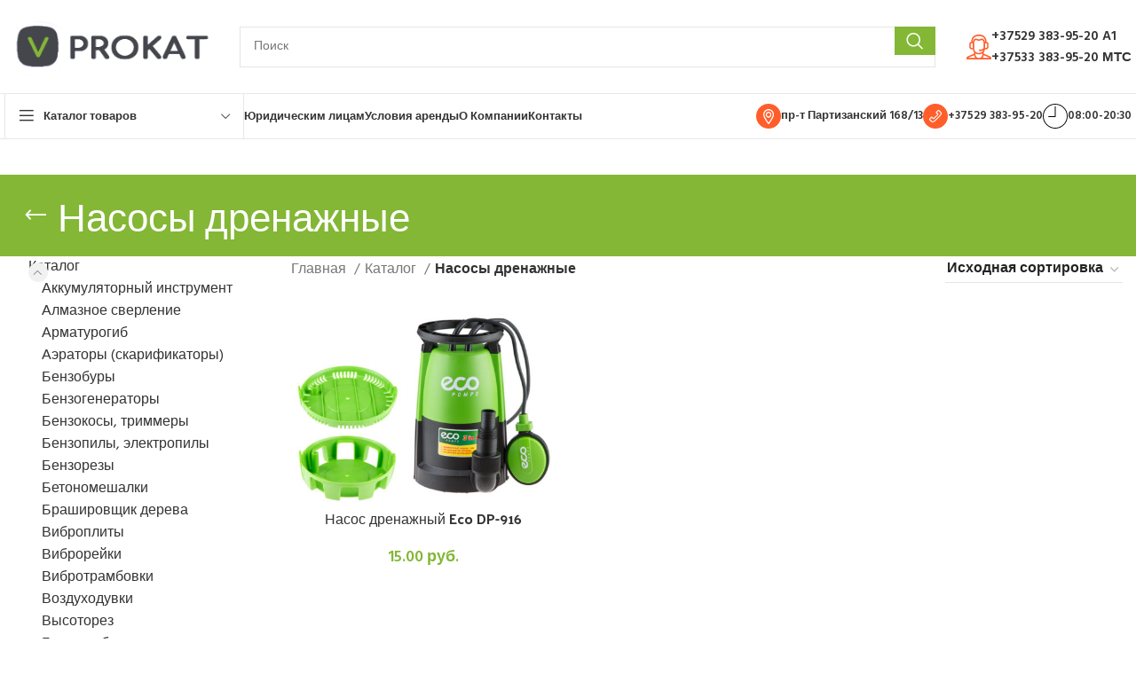

--- FILE ---
content_type: text/html; charset=UTF-8
request_url: https://v-prokat.by/catalog/nasosy-drenazhnye/
body_size: 29368
content:
<!DOCTYPE html>
<html lang="ru-RU">
<head>
	<meta charset="UTF-8">
	
	
	<link rel="shortcut icon" href="https://v-prokat.by/favicon.ico" type="image/x-icon" />
	<meta name='robots' content='index, follow, max-image-preview:large, max-snippet:-1, max-video-preview:-1' />

	<!-- This site is optimized with the Yoast SEO Premium plugin v22.3 (Yoast SEO v22.2) - https://yoast.com/wordpress/plugins/seo/ -->
	<title>Аренда и прокат Насосы дренажные в Минске</title>
	<meta name="description" content="Взять в аренду Насосы дренажные в компании V-prokat. ✅ Без выходных ⭐ Широкий ассортимент ✅ Консультация ☎ +375 (29) 308-29-33" />
	<link rel="canonical" href="https://v-prokat.by/catalog/nasosy-drenazhnye/" />
	<meta property="og:locale" content="ru_RU" />
	<meta property="og:type" content="article" />
	<meta property="og:title" content="Аренда и прокат Насосы дренажные в Минске" />
	<meta property="og:description" content="Взять в аренду Насосы дренажные в компании V-prokat. ✅ Без выходных ⭐ Широкий ассортимент ✅ Консультация ☎ +375 (29) 308-29-33" />
	<meta property="og:url" content="https://v-prokat.by/catalog/nasosy-drenazhnye/" />
	<meta property="og:site_name" content="Прокат инструмента" />
	<meta name="twitter:card" content="summary_large_image" />
	<script type="application/ld+json" class="yoast-schema-graph">{"@context":"https://schema.org","@graph":[{"@type":"CollectionPage","@id":"https://v-prokat.by/catalog/catalog/nasosy-drenazhnye/","url":"https://v-prokat.by/catalog/catalog/nasosy-drenazhnye/","name":"Аренда и прокат Насосы дренажные в Минске","isPartOf":{"@id":"https://v-prokat.by/#website"},"primaryImageOfPage":{"@id":"https://v-prokat.by/catalog/catalog/nasosy-drenazhnye/#primaryimage"},"image":{"@id":"https://v-prokat.by/catalog/catalog/nasosy-drenazhnye/#primaryimage"},"thumbnailUrl":"https://v-prokat.by/wp-content/uploads/ECO-DP-916.jpg","description":"Взять в аренду Насосы дренажные в компании V-prokat. ✅ Без выходных ⭐ Широкий ассортимент ✅ Консультация ☎ +375 (29) 308-29-33","breadcrumb":{"@id":"https://v-prokat.by/catalog/catalog/nasosy-drenazhnye/#breadcrumb"},"inLanguage":"ru-RU"},{"@type":"ImageObject","inLanguage":"ru-RU","@id":"https://v-prokat.by/catalog/catalog/nasosy-drenazhnye/#primaryimage","url":"https://v-prokat.by/wp-content/uploads/ECO-DP-916.jpg","contentUrl":"https://v-prokat.by/wp-content/uploads/ECO-DP-916.jpg","width":640,"height":480},{"@type":"BreadcrumbList","@id":"https://v-prokat.by/catalog/catalog/nasosy-drenazhnye/#breadcrumb","itemListElement":[{"@type":"ListItem","position":1,"name":"Главная страница","item":"https://v-prokat.by/"},{"@type":"ListItem","position":2,"name":"Каталог","item":"https://v-prokat.by/catalog/catalog/"},{"@type":"ListItem","position":3,"name":"Насосы дренажные"}]},{"@type":"WebSite","@id":"https://v-prokat.by/#website","url":"https://v-prokat.by/","name":"Прокат инструмента V-prokat","description":"Прокат строительного инструмента","publisher":{"@id":"https://v-prokat.by/#organization"},"potentialAction":[{"@type":"SearchAction","target":{"@type":"EntryPoint","urlTemplate":"https://v-prokat.by/?s={search_term_string}"},"query-input":"required name=search_term_string"}],"inLanguage":"ru-RU"},{"@type":"Organization","@id":"https://v-prokat.by/#organization","name":"Прокат инструмента V-prokat","url":"https://v-prokat.by/","logo":{"@type":"ImageObject","inLanguage":"ru-RU","@id":"https://v-prokat.by/#/schema/logo/image/","url":"https://v-prokat.by/wp-content/uploads/logo-v-prokat.png","contentUrl":"https://v-prokat.by/wp-content/uploads/logo-v-prokat.png","width":540,"height":185,"caption":"Прокат инструмента V-prokat"},"image":{"@id":"https://v-prokat.by/#/schema/logo/image/"}}]}</script>
	<!-- / Yoast SEO Premium plugin. -->


<link rel='dns-prefetch' href='//fonts.googleapis.com' />

<link rel='stylesheet' id='wp-block-library-css' href='https://v-prokat.by/wp-includes/css/dist/block-library/style.min.css?ver=6.4.7' type='text/css' media='all' />
<style id='safe-svg-svg-icon-style-inline-css' type='text/css'>
.safe-svg-cover{text-align:center}.safe-svg-cover .safe-svg-inside{display:inline-block;max-width:100%}.safe-svg-cover svg{height:100%;max-height:100%;max-width:100%;width:100%}

</style>
<style id='classic-theme-styles-inline-css' type='text/css'>
/*! This file is auto-generated */
.wp-block-button__link{color:#fff;background-color:#32373c;border-radius:9999px;box-shadow:none;text-decoration:none;padding:calc(.667em + 2px) calc(1.333em + 2px);font-size:1.125em}.wp-block-file__button{background:#32373c;color:#fff;text-decoration:none}
</style>
<style id='global-styles-inline-css' type='text/css'>
body{--wp--preset--color--black: #000000;--wp--preset--color--cyan-bluish-gray: #abb8c3;--wp--preset--color--white: #ffffff;--wp--preset--color--pale-pink: #f78da7;--wp--preset--color--vivid-red: #cf2e2e;--wp--preset--color--luminous-vivid-orange: #ff6900;--wp--preset--color--luminous-vivid-amber: #fcb900;--wp--preset--color--light-green-cyan: #7bdcb5;--wp--preset--color--vivid-green-cyan: #00d084;--wp--preset--color--pale-cyan-blue: #8ed1fc;--wp--preset--color--vivid-cyan-blue: #0693e3;--wp--preset--color--vivid-purple: #9b51e0;--wp--preset--gradient--vivid-cyan-blue-to-vivid-purple: linear-gradient(135deg,rgba(6,147,227,1) 0%,rgb(155,81,224) 100%);--wp--preset--gradient--light-green-cyan-to-vivid-green-cyan: linear-gradient(135deg,rgb(122,220,180) 0%,rgb(0,208,130) 100%);--wp--preset--gradient--luminous-vivid-amber-to-luminous-vivid-orange: linear-gradient(135deg,rgba(252,185,0,1) 0%,rgba(255,105,0,1) 100%);--wp--preset--gradient--luminous-vivid-orange-to-vivid-red: linear-gradient(135deg,rgba(255,105,0,1) 0%,rgb(207,46,46) 100%);--wp--preset--gradient--very-light-gray-to-cyan-bluish-gray: linear-gradient(135deg,rgb(238,238,238) 0%,rgb(169,184,195) 100%);--wp--preset--gradient--cool-to-warm-spectrum: linear-gradient(135deg,rgb(74,234,220) 0%,rgb(151,120,209) 20%,rgb(207,42,186) 40%,rgb(238,44,130) 60%,rgb(251,105,98) 80%,rgb(254,248,76) 100%);--wp--preset--gradient--blush-light-purple: linear-gradient(135deg,rgb(255,206,236) 0%,rgb(152,150,240) 100%);--wp--preset--gradient--blush-bordeaux: linear-gradient(135deg,rgb(254,205,165) 0%,rgb(254,45,45) 50%,rgb(107,0,62) 100%);--wp--preset--gradient--luminous-dusk: linear-gradient(135deg,rgb(255,203,112) 0%,rgb(199,81,192) 50%,rgb(65,88,208) 100%);--wp--preset--gradient--pale-ocean: linear-gradient(135deg,rgb(255,245,203) 0%,rgb(182,227,212) 50%,rgb(51,167,181) 100%);--wp--preset--gradient--electric-grass: linear-gradient(135deg,rgb(202,248,128) 0%,rgb(113,206,126) 100%);--wp--preset--gradient--midnight: linear-gradient(135deg,rgb(2,3,129) 0%,rgb(40,116,252) 100%);--wp--preset--font-size--small: 13px;--wp--preset--font-size--medium: 20px;--wp--preset--font-size--large: 36px;--wp--preset--font-size--x-large: 42px;--wp--preset--spacing--20: 0.44rem;--wp--preset--spacing--30: 0.67rem;--wp--preset--spacing--40: 1rem;--wp--preset--spacing--50: 1.5rem;--wp--preset--spacing--60: 2.25rem;--wp--preset--spacing--70: 3.38rem;--wp--preset--spacing--80: 5.06rem;--wp--preset--shadow--natural: 6px 6px 9px rgba(0, 0, 0, 0.2);--wp--preset--shadow--deep: 12px 12px 50px rgba(0, 0, 0, 0.4);--wp--preset--shadow--sharp: 6px 6px 0px rgba(0, 0, 0, 0.2);--wp--preset--shadow--outlined: 6px 6px 0px -3px rgba(255, 255, 255, 1), 6px 6px rgba(0, 0, 0, 1);--wp--preset--shadow--crisp: 6px 6px 0px rgba(0, 0, 0, 1);}:where(.is-layout-flex){gap: 0.5em;}:where(.is-layout-grid){gap: 0.5em;}body .is-layout-flow > .alignleft{float: left;margin-inline-start: 0;margin-inline-end: 2em;}body .is-layout-flow > .alignright{float: right;margin-inline-start: 2em;margin-inline-end: 0;}body .is-layout-flow > .aligncenter{margin-left: auto !important;margin-right: auto !important;}body .is-layout-constrained > .alignleft{float: left;margin-inline-start: 0;margin-inline-end: 2em;}body .is-layout-constrained > .alignright{float: right;margin-inline-start: 2em;margin-inline-end: 0;}body .is-layout-constrained > .aligncenter{margin-left: auto !important;margin-right: auto !important;}body .is-layout-constrained > :where(:not(.alignleft):not(.alignright):not(.alignfull)){max-width: var(--wp--style--global--content-size);margin-left: auto !important;margin-right: auto !important;}body .is-layout-constrained > .alignwide{max-width: var(--wp--style--global--wide-size);}body .is-layout-flex{display: flex;}body .is-layout-flex{flex-wrap: wrap;align-items: center;}body .is-layout-flex > *{margin: 0;}body .is-layout-grid{display: grid;}body .is-layout-grid > *{margin: 0;}:where(.wp-block-columns.is-layout-flex){gap: 2em;}:where(.wp-block-columns.is-layout-grid){gap: 2em;}:where(.wp-block-post-template.is-layout-flex){gap: 1.25em;}:where(.wp-block-post-template.is-layout-grid){gap: 1.25em;}.has-black-color{color: var(--wp--preset--color--black) !important;}.has-cyan-bluish-gray-color{color: var(--wp--preset--color--cyan-bluish-gray) !important;}.has-white-color{color: var(--wp--preset--color--white) !important;}.has-pale-pink-color{color: var(--wp--preset--color--pale-pink) !important;}.has-vivid-red-color{color: var(--wp--preset--color--vivid-red) !important;}.has-luminous-vivid-orange-color{color: var(--wp--preset--color--luminous-vivid-orange) !important;}.has-luminous-vivid-amber-color{color: var(--wp--preset--color--luminous-vivid-amber) !important;}.has-light-green-cyan-color{color: var(--wp--preset--color--light-green-cyan) !important;}.has-vivid-green-cyan-color{color: var(--wp--preset--color--vivid-green-cyan) !important;}.has-pale-cyan-blue-color{color: var(--wp--preset--color--pale-cyan-blue) !important;}.has-vivid-cyan-blue-color{color: var(--wp--preset--color--vivid-cyan-blue) !important;}.has-vivid-purple-color{color: var(--wp--preset--color--vivid-purple) !important;}.has-black-background-color{background-color: var(--wp--preset--color--black) !important;}.has-cyan-bluish-gray-background-color{background-color: var(--wp--preset--color--cyan-bluish-gray) !important;}.has-white-background-color{background-color: var(--wp--preset--color--white) !important;}.has-pale-pink-background-color{background-color: var(--wp--preset--color--pale-pink) !important;}.has-vivid-red-background-color{background-color: var(--wp--preset--color--vivid-red) !important;}.has-luminous-vivid-orange-background-color{background-color: var(--wp--preset--color--luminous-vivid-orange) !important;}.has-luminous-vivid-amber-background-color{background-color: var(--wp--preset--color--luminous-vivid-amber) !important;}.has-light-green-cyan-background-color{background-color: var(--wp--preset--color--light-green-cyan) !important;}.has-vivid-green-cyan-background-color{background-color: var(--wp--preset--color--vivid-green-cyan) !important;}.has-pale-cyan-blue-background-color{background-color: var(--wp--preset--color--pale-cyan-blue) !important;}.has-vivid-cyan-blue-background-color{background-color: var(--wp--preset--color--vivid-cyan-blue) !important;}.has-vivid-purple-background-color{background-color: var(--wp--preset--color--vivid-purple) !important;}.has-black-border-color{border-color: var(--wp--preset--color--black) !important;}.has-cyan-bluish-gray-border-color{border-color: var(--wp--preset--color--cyan-bluish-gray) !important;}.has-white-border-color{border-color: var(--wp--preset--color--white) !important;}.has-pale-pink-border-color{border-color: var(--wp--preset--color--pale-pink) !important;}.has-vivid-red-border-color{border-color: var(--wp--preset--color--vivid-red) !important;}.has-luminous-vivid-orange-border-color{border-color: var(--wp--preset--color--luminous-vivid-orange) !important;}.has-luminous-vivid-amber-border-color{border-color: var(--wp--preset--color--luminous-vivid-amber) !important;}.has-light-green-cyan-border-color{border-color: var(--wp--preset--color--light-green-cyan) !important;}.has-vivid-green-cyan-border-color{border-color: var(--wp--preset--color--vivid-green-cyan) !important;}.has-pale-cyan-blue-border-color{border-color: var(--wp--preset--color--pale-cyan-blue) !important;}.has-vivid-cyan-blue-border-color{border-color: var(--wp--preset--color--vivid-cyan-blue) !important;}.has-vivid-purple-border-color{border-color: var(--wp--preset--color--vivid-purple) !important;}.has-vivid-cyan-blue-to-vivid-purple-gradient-background{background: var(--wp--preset--gradient--vivid-cyan-blue-to-vivid-purple) !important;}.has-light-green-cyan-to-vivid-green-cyan-gradient-background{background: var(--wp--preset--gradient--light-green-cyan-to-vivid-green-cyan) !important;}.has-luminous-vivid-amber-to-luminous-vivid-orange-gradient-background{background: var(--wp--preset--gradient--luminous-vivid-amber-to-luminous-vivid-orange) !important;}.has-luminous-vivid-orange-to-vivid-red-gradient-background{background: var(--wp--preset--gradient--luminous-vivid-orange-to-vivid-red) !important;}.has-very-light-gray-to-cyan-bluish-gray-gradient-background{background: var(--wp--preset--gradient--very-light-gray-to-cyan-bluish-gray) !important;}.has-cool-to-warm-spectrum-gradient-background{background: var(--wp--preset--gradient--cool-to-warm-spectrum) !important;}.has-blush-light-purple-gradient-background{background: var(--wp--preset--gradient--blush-light-purple) !important;}.has-blush-bordeaux-gradient-background{background: var(--wp--preset--gradient--blush-bordeaux) !important;}.has-luminous-dusk-gradient-background{background: var(--wp--preset--gradient--luminous-dusk) !important;}.has-pale-ocean-gradient-background{background: var(--wp--preset--gradient--pale-ocean) !important;}.has-electric-grass-gradient-background{background: var(--wp--preset--gradient--electric-grass) !important;}.has-midnight-gradient-background{background: var(--wp--preset--gradient--midnight) !important;}.has-small-font-size{font-size: var(--wp--preset--font-size--small) !important;}.has-medium-font-size{font-size: var(--wp--preset--font-size--medium) !important;}.has-large-font-size{font-size: var(--wp--preset--font-size--large) !important;}.has-x-large-font-size{font-size: var(--wp--preset--font-size--x-large) !important;}
.wp-block-navigation a:where(:not(.wp-element-button)){color: inherit;}
:where(.wp-block-post-template.is-layout-flex){gap: 1.25em;}:where(.wp-block-post-template.is-layout-grid){gap: 1.25em;}
:where(.wp-block-columns.is-layout-flex){gap: 2em;}:where(.wp-block-columns.is-layout-grid){gap: 2em;}
.wp-block-pullquote{font-size: 1.5em;line-height: 1.6;}
</style>
<link data-minify="1" rel='stylesheet' id='widgetopts-styles-css' href='https://v-prokat.by/wp-content/cache/min/1/wp-content/plugins/widget-options/assets/css/widget-options.css?ver=1710162957' type='text/css' media='all' />
<style id='woocommerce-inline-inline-css' type='text/css'>
.woocommerce form .form-row .required { visibility: visible; }
</style>
<link data-minify="1" rel='stylesheet' id='js_composer_front-css' href='https://v-prokat.by/wp-content/cache/min/1/wp-content/plugins/js_composer/assets/css/js_composer.min.css?ver=1710162957' type='text/css' media='all' />
<link rel='stylesheet' id='ulp-css' href='https://v-prokat.by/wp-content/plugins/layered-popups/css/style.min.css?ver=6.57' type='text/css' media='all' />
<link rel='stylesheet' id='ulp-link-buttons-css' href='https://v-prokat.by/wp-content/plugins/layered-popups/css/link-buttons.min.css?ver=6.57' type='text/css' media='all' />
<link rel='stylesheet' id='animate.css-css' href='https://v-prokat.by/wp-content/plugins/layered-popups/css/animate.min.css?ver=6.57' type='text/css' media='all' />
<link rel='stylesheet' id='spinkit-css' href='https://v-prokat.by/wp-content/plugins/layered-popups/css/spinkit.min.css?ver=6.57' type='text/css' media='all' />
<link rel='stylesheet' id='awooc-styles-css' href='https://v-prokat.by/wp-content/plugins/art-woocommerce-order-one-click/assets/css/awooc-styles.min.css?ver=2.4.3' type='text/css' media='all' />
<link rel='stylesheet' id='bootstrap-css' href='https://v-prokat.by/wp-content/themes/woodmart/css/bootstrap-light.min.css?ver=7.4.3' type='text/css' media='all' />
<link rel='stylesheet' id='woodmart-style-css' href='https://v-prokat.by/wp-content/themes/woodmart/css/parts/base.min.css?ver=7.4.3' type='text/css' media='all' />
<link rel='stylesheet' id='wd-widget-recent-post-comments-css' href='https://v-prokat.by/wp-content/themes/woodmart/css/parts/widget-recent-post-comments.min.css?ver=7.4.3' type='text/css' media='all' />
<link rel='stylesheet' id='wd-widget-wd-recent-posts-css' href='https://v-prokat.by/wp-content/themes/woodmart/css/parts/widget-wd-recent-posts.min.css?ver=7.4.3' type='text/css' media='all' />
<link rel='stylesheet' id='wd-widget-nav-css' href='https://v-prokat.by/wp-content/themes/woodmart/css/parts/widget-nav.min.css?ver=7.4.3' type='text/css' media='all' />
<link rel='stylesheet' id='wd-widget-product-cat-css' href='https://v-prokat.by/wp-content/themes/woodmart/css/parts/woo-widget-product-cat.min.css?ver=7.4.3' type='text/css' media='all' />
<link rel='stylesheet' id='wd-widget-slider-price-filter-css' href='https://v-prokat.by/wp-content/themes/woodmart/css/parts/woo-widget-slider-price-filter.min.css?ver=7.4.3' type='text/css' media='all' />
<link rel='stylesheet' id='wd-wp-gutenberg-css' href='https://v-prokat.by/wp-content/themes/woodmart/css/parts/wp-gutenberg.min.css?ver=7.4.3' type='text/css' media='all' />
<link rel='stylesheet' id='wd-wpcf7-css' href='https://v-prokat.by/wp-content/themes/woodmart/css/parts/int-wpcf7.min.css?ver=7.4.3' type='text/css' media='all' />
<link rel='stylesheet' id='wd-wpbakery-base-css' href='https://v-prokat.by/wp-content/themes/woodmart/css/parts/int-wpb-base.min.css?ver=7.4.3' type='text/css' media='all' />
<link rel='stylesheet' id='wd-wpbakery-base-deprecated-css' href='https://v-prokat.by/wp-content/themes/woodmart/css/parts/int-wpb-base-deprecated.min.css?ver=7.4.3' type='text/css' media='all' />
<link rel='stylesheet' id='wd-woocommerce-base-css' href='https://v-prokat.by/wp-content/themes/woodmart/css/parts/woocommerce-base.min.css?ver=7.4.3' type='text/css' media='all' />
<link rel='stylesheet' id='wd-mod-star-rating-css' href='https://v-prokat.by/wp-content/themes/woodmart/css/parts/mod-star-rating.min.css?ver=7.4.3' type='text/css' media='all' />
<link rel='stylesheet' id='wd-woo-el-track-order-css' href='https://v-prokat.by/wp-content/themes/woodmart/css/parts/woo-el-track-order.min.css?ver=7.4.3' type='text/css' media='all' />
<link rel='stylesheet' id='wd-woocommerce-block-notices-css' href='https://v-prokat.by/wp-content/themes/woodmart/css/parts/woo-mod-block-notices.min.css?ver=7.4.3' type='text/css' media='all' />
<link rel='stylesheet' id='wd-woo-gutenberg-css' href='https://v-prokat.by/wp-content/themes/woodmart/css/parts/woo-gutenberg.min.css?ver=7.4.3' type='text/css' media='all' />
<link rel='stylesheet' id='wd-widget-active-filters-css' href='https://v-prokat.by/wp-content/themes/woodmart/css/parts/woo-widget-active-filters.min.css?ver=7.4.3' type='text/css' media='all' />
<link rel='stylesheet' id='wd-woo-shop-predefined-css' href='https://v-prokat.by/wp-content/themes/woodmart/css/parts/woo-shop-predefined.min.css?ver=7.4.3' type='text/css' media='all' />
<link rel='stylesheet' id='wd-woo-shop-el-products-per-page-css' href='https://v-prokat.by/wp-content/themes/woodmart/css/parts/woo-shop-el-products-per-page.min.css?ver=7.4.3' type='text/css' media='all' />
<link rel='stylesheet' id='wd-woo-shop-page-title-css' href='https://v-prokat.by/wp-content/themes/woodmart/css/parts/woo-shop-page-title.min.css?ver=7.4.3' type='text/css' media='all' />
<link rel='stylesheet' id='wd-woo-mod-shop-loop-head-css' href='https://v-prokat.by/wp-content/themes/woodmart/css/parts/woo-mod-shop-loop-head.min.css?ver=7.4.3' type='text/css' media='all' />
<link rel='stylesheet' id='wd-woo-shop-el-order-by-css' href='https://v-prokat.by/wp-content/themes/woodmart/css/parts/woo-shop-el-order-by.min.css?ver=7.4.3' type='text/css' media='all' />
<link rel='stylesheet' id='wd-header-base-css' href='https://v-prokat.by/wp-content/themes/woodmart/css/parts/header-base.min.css?ver=7.4.3' type='text/css' media='all' />
<link rel='stylesheet' id='wd-mod-tools-css' href='https://v-prokat.by/wp-content/themes/woodmart/css/parts/mod-tools.min.css?ver=7.4.3' type='text/css' media='all' />
<link rel='stylesheet' id='wd-header-elements-base-css' href='https://v-prokat.by/wp-content/themes/woodmart/css/parts/header-el-base.min.css?ver=7.4.3' type='text/css' media='all' />
<link rel='stylesheet' id='wd-social-icons-css' href='https://v-prokat.by/wp-content/themes/woodmart/css/parts/el-social-icons.min.css?ver=7.4.3' type='text/css' media='all' />
<link rel='stylesheet' id='wd-header-search-css' href='https://v-prokat.by/wp-content/themes/woodmart/css/parts/header-el-search.min.css?ver=7.4.3' type='text/css' media='all' />
<link rel='stylesheet' id='wd-header-search-form-css' href='https://v-prokat.by/wp-content/themes/woodmart/css/parts/header-el-search-form.min.css?ver=7.4.3' type='text/css' media='all' />
<link rel='stylesheet' id='wd-wd-search-results-css' href='https://v-prokat.by/wp-content/themes/woodmart/css/parts/wd-search-results.min.css?ver=7.4.3' type='text/css' media='all' />
<link rel='stylesheet' id='wd-wd-search-form-css' href='https://v-prokat.by/wp-content/themes/woodmart/css/parts/wd-search-form.min.css?ver=7.4.3' type='text/css' media='all' />
<link rel='stylesheet' id='wd-info-box-css' href='https://v-prokat.by/wp-content/themes/woodmart/css/parts/el-info-box.min.css?ver=7.4.3' type='text/css' media='all' />
<link rel='stylesheet' id='wd-header-mobile-nav-dropdown-css' href='https://v-prokat.by/wp-content/themes/woodmart/css/parts/header-el-mobile-nav-dropdown.min.css?ver=7.4.3' type='text/css' media='all' />
<link rel='stylesheet' id='wd-header-el-category-more-btn-css' href='https://v-prokat.by/wp-content/themes/woodmart/css/parts/header-el-category-more-btn.min.css?ver=7.4.3' type='text/css' media='all' />
<link rel='stylesheet' id='wd-header-categories-nav-css' href='https://v-prokat.by/wp-content/themes/woodmart/css/parts/header-el-category-nav.min.css?ver=7.4.3' type='text/css' media='all' />
<link rel='stylesheet' id='wd-mod-nav-vertical-css' href='https://v-prokat.by/wp-content/themes/woodmart/css/parts/mod-nav-vertical.min.css?ver=7.4.3' type='text/css' media='all' />
<link rel='stylesheet' id='wd-mod-nav-vertical-design-default-css' href='https://v-prokat.by/wp-content/themes/woodmart/css/parts/mod-nav-vertical-design-default.min.css?ver=7.4.3' type='text/css' media='all' />
<link rel='stylesheet' id='wd-page-title-css' href='https://v-prokat.by/wp-content/themes/woodmart/css/parts/page-title.min.css?ver=7.4.3' type='text/css' media='all' />
<link rel='stylesheet' id='wd-off-canvas-sidebar-css' href='https://v-prokat.by/wp-content/themes/woodmart/css/parts/opt-off-canvas-sidebar.min.css?ver=7.4.3' type='text/css' media='all' />
<link rel='stylesheet' id='wd-shop-filter-area-css' href='https://v-prokat.by/wp-content/themes/woodmart/css/parts/woo-shop-el-filters-area.min.css?ver=7.4.3' type='text/css' media='all' />
<link rel='stylesheet' id='wd-product-loop-css' href='https://v-prokat.by/wp-content/themes/woodmart/css/parts/woo-product-loop.min.css?ver=7.4.3' type='text/css' media='all' />
<link rel='stylesheet' id='wd-product-loop-base-css' href='https://v-prokat.by/wp-content/themes/woodmart/css/parts/woo-product-loop-base.min.css?ver=7.4.3' type='text/css' media='all' />
<link rel='stylesheet' id='wd-woo-mod-add-btn-replace-css' href='https://v-prokat.by/wp-content/themes/woodmart/css/parts/woo-mod-add-btn-replace.min.css?ver=7.4.3' type='text/css' media='all' />
<link rel='stylesheet' id='wd-mod-more-description-css' href='https://v-prokat.by/wp-content/themes/woodmart/css/parts/mod-more-description.min.css?ver=7.4.3' type='text/css' media='all' />
<link rel='stylesheet' id='wd-categories-loop-default-css' href='https://v-prokat.by/wp-content/themes/woodmart/css/parts/woo-categories-loop-default-old.min.css?ver=7.4.3' type='text/css' media='all' />
<link rel='stylesheet' id='wd-categories-loop-css' href='https://v-prokat.by/wp-content/themes/woodmart/css/parts/woo-categories-loop-old.min.css?ver=7.4.3' type='text/css' media='all' />
<link rel='stylesheet' id='wd-sticky-loader-css' href='https://v-prokat.by/wp-content/themes/woodmart/css/parts/mod-sticky-loader.min.css?ver=7.4.3' type='text/css' media='all' />
<link rel='stylesheet' id='wd-widget-collapse-css' href='https://v-prokat.by/wp-content/themes/woodmart/css/parts/opt-widget-collapse.min.css?ver=7.4.3' type='text/css' media='all' />
<link rel='stylesheet' id='wd-footer-base-css' href='https://v-prokat.by/wp-content/themes/woodmart/css/parts/footer-base.min.css?ver=7.4.3' type='text/css' media='all' />
<link rel='stylesheet' id='wd-text-block-css' href='https://v-prokat.by/wp-content/themes/woodmart/css/parts/el-text-block.min.css?ver=7.4.3' type='text/css' media='all' />
<link rel='stylesheet' id='wd-list-css' href='https://v-prokat.by/wp-content/themes/woodmart/css/parts/el-list.min.css?ver=7.4.3' type='text/css' media='all' />
<link rel='stylesheet' id='wd-scroll-top-css' href='https://v-prokat.by/wp-content/themes/woodmart/css/parts/opt-scrolltotop.min.css?ver=7.4.3' type='text/css' media='all' />
<link data-minify="1" rel='stylesheet' id='xts-style-header_627016-css' href='https://v-prokat.by/wp-content/cache/min/1/wp-content/uploads/xts-header_627016-1743494832.css?ver=1743494869' type='text/css' media='all' />
<script type="text/javascript" src="https://v-prokat.by/wp-includes/js/jquery/jquery.min.js?ver=3.7.1" id="jquery-core-js" defer></script>


<script type="text/javascript" id="wc-add-to-cart-js-extra">
/* <![CDATA[ */
var wc_add_to_cart_params = {"ajax_url":"\/wp-admin\/admin-ajax.php","wc_ajax_url":"\/?wc-ajax=%%endpoint%%","i18n_view_cart":"\u041f\u0440\u043e\u0441\u043c\u043e\u0442\u0440 \u043a\u043e\u0440\u0437\u0438\u043d\u044b","cart_url":"https:\/\/v-prokat.by\/cart\/","is_cart":"","cart_redirect_after_add":"no"};
/* ]]> */
</script>


<script type="text/javascript" id="woocommerce-js-extra">
/* <![CDATA[ */
var woocommerce_params = {"ajax_url":"\/wp-admin\/admin-ajax.php","wc_ajax_url":"\/?wc-ajax=%%endpoint%%"};
/* ]]> */
</script>




<script type="text/javascript" id="awooc-scripts-js-extra">
/* <![CDATA[ */
var awooc_scripts_ajax = {"url":"https:\/\/v-prokat.by\/wp-admin\/admin-ajax.php","nonce":"94f918e2f3"};
var awooc_scripts_translate = {"product_qty":"\u041a\u043e\u043b\u0438\u0447\u0435\u0441\u0442\u0432\u043e: ","product_title":"\u041d\u0430\u0438\u043c\u0435\u043d\u043e\u0432\u0430\u043d\u0438\u0435: ","product_price":"\u0426\u0435\u043d\u0430: ","product_sku":"\u0410\u0440\u0442\u0438\u043a\u0443\u043b: ","product_sum":"\u0418\u0442\u043e\u0433\u043e: ","product_attr":"\u0410\u0442\u0440\u0438\u0431\u0443\u0442\u044b: ","product_data_title":"\u0418\u043d\u0444\u043e\u0440\u043c\u0430\u0446\u0438\u044f \u043e \u0432\u044b\u0431\u0440\u0430\u043d\u043d\u043e\u043c \u0442\u043e\u0432\u0430\u0440\u0435","product_link":"\u0421\u0441\u044b\u043b\u043a\u0430 \u043d\u0430 \u0442\u043e\u0432\u0430\u0440: ","title_close":"\u0422\u043a\u043d\u0443\u0442\u044c \u0434\u043b\u044f \u0437\u0430\u043a\u0440\u044b\u0442\u0438\u044f"};
var awooc_scripts_settings = {"mode":"dont_show_add_to_card","popup":{"css":{"width":"100%","maxWidth":"600px","maxHeight":"600px","top":"50%","left":"50%","border":"4px","borderRadius":"4px","cursor":"default","overflowY":"auto","boxShadow":"0px 0px 3px 0px rgba(0, 0, 0, 0.2)","zIndex":"1000000","transform":"translate(-50%, -50%)"},"overlay":{"zIndex":"100000","backgroundColor":"#000","opacity":0.6,"cursor":"wait"},"fadeIn":"400","fadeOut":"400","focusInput":false}};
/* ]]> */
</script>
<script type="text/javascript" src="https://v-prokat.by/wp-content/plugins/art-woocommerce-order-one-click/assets/js/awooc-scripts.min.js?ver=2.4.3" id="awooc-scripts-js" defer></script>


					<meta name="viewport" content="width=device-width, initial-scale=1.0, maximum-scale=1.0, user-scalable=no">
										<noscript><style>.woocommerce-product-gallery{ opacity: 1 !important; }</style></noscript>
	<style type="text/css">.recentcomments a{display:inline !important;padding:0 !important;margin:0 !important;}</style><meta name="generator" content="Powered by WPBakery Page Builder - drag and drop page builder for WordPress."/>

		<script>
			var ulp_custom_handlers = {};
			var ulp_cookie_value = "ilovelencha";
			var ulp_onload_popup = "";
			var ulp_onload_mode = "none";
			var ulp_onload_period = "5";
			var ulp_onscroll_popup = "";
			var ulp_onscroll_mode = "none";
			var ulp_onscroll_period = "5";
			var ulp_onexit_popup = "";
			var ulp_onexit_mode = "none";
			var ulp_onexit_period = "5";
			var ulp_onidle_popup = "";
			var ulp_onidle_mode = "none";
			var ulp_onidle_period = "5";
			var ulp_onabd_popup = "";
			var ulp_onabd_mode = "none";
			var ulp_onabd_period = "5";
			var ulp_onload_delay = "5";
			var ulp_onload_close_delay = "0";
			var ulp_onscroll_offset = "600";
			var ulp_onidle_delay = "30";
			var ulp_recaptcha_enable = "off";
			var ulp_content_id = "{117}{product_cat}";
		</script><style>
		
		</style><noscript><style> .wpb_animate_when_almost_visible { opacity: 1; }</style></noscript>			<style id="wd-style-theme_settings_default-css" data-type="wd-style-theme_settings_default">
				@font-face {
	font-weight: normal;
	font-style: normal;
	font-family: "woodmart-font";
	src: url("//v-prokat.by/wp-content/themes/woodmart/fonts/woodmart-font-1-400.woff2?v=7.4.3") format("woff2");
}

:root {
	--wd-header-banner-h: 40px;
	--wd-text-font: "Hind", Arial, Helvetica, sans-serif;
	--wd-text-font-weight: 400;
	--wd-text-color: #777777;
	--wd-text-font-size: 16px;
	--wd-title-font: "Palanquin Dark", Arial, Helvetica, sans-serif;
	--wd-title-font-weight: 400;
	--wd-title-color: #242424;
	--wd-entities-title-font: "Palanquin Dark", Arial, Helvetica, sans-serif;
	--wd-entities-title-font-weight: 400;
	--wd-entities-title-color: #333333;
	--wd-entities-title-color-hover: rgb(51 51 51 / 65%);
	--wd-alternative-font: "Lato", Arial, Helvetica, sans-serif;
	--wd-widget-title-font: "Palanquin Dark", Arial, Helvetica, sans-serif;
	--wd-widget-title-font-weight: 400;
	--wd-widget-title-transform: uppercase;
	--wd-widget-title-color: #333;
	--wd-widget-title-font-size: 16px;
	--wd-header-el-font: "Hind", Arial, Helvetica, sans-serif;
	--wd-header-el-font-weight: 600;
	--wd-header-el-transform: none;
	--wd-header-el-font-size: 13px;
	--wd-primary-color: rgb(131,183,53);
	--wd-alternative-color: rgb(67,142,68);
	--wd-link-color: #333333;
	--wd-link-color-hover: #242424;
	--btn-default-bgcolor: rgb(131,183,53);
	--btn-default-bgcolor-hover: rgb(114,201,14);
	--btn-accented-bgcolor: rgb(131,183,53);
	--btn-accented-bgcolor-hover: rgb(114,201,14);
	--wd-form-brd-width: 1px;
	--notices-success-bg: #459647;
	--notices-success-color: #fff;
	--notices-warning-bg: #E0B252;
	--notices-warning-color: #fff;
}
.woodmart-woocommerce-layered-nav .wd-scroll-content {
	max-height: 223px;
}
div.wd-popup.wd-age-verify {
	max-width: 500px;
}
.wd-popup.wd-promo-popup {
	background-color: #111111;
	background-image: url(https://v-prokat.by/wp-content/uploads/tools-popup.jpg);
	background-repeat: no-repeat;
	background-size: cover;
	background-position: center center;
}
div.wd-popup.wd-promo-popup {
	max-width: 800px;
}
.page-title-default {
	background-color: rgb(131,183,53);
	background-image: none;
	background-size: cover;
	background-position: center center;
}
.footer-container {
	background-color: rgb(131,183,53);
	background-image: none;
}
html .wd-product .price, html .wd-product .price > .amount, html .wd-product .price ins > .amount {
	font-size: 18px;
}
.page .main-page-wrapper {
	background-color: rgb(248,248,248);
	background-image: none;
}
div.wd-popup.popup-quick-view {
	max-width: 920px;
}

@media (max-width: 1024px) {
	:root {
		--wd-header-banner-h: 40px;
	}

}
:root{
--wd-container-w: 1300px;
--wd-form-brd-radius: 0px;
--btn-default-color: #333;
--btn-default-color-hover: #333;
--btn-accented-color: #fff;
--btn-accented-color-hover: #fff;
--btn-default-brd-radius: 5px;
--btn-default-box-shadow: none;
--btn-default-box-shadow-hover: none;
--btn-accented-bottom-active: -1px;
--btn-accented-brd-radius: 0px;
--btn-accented-box-shadow: inset 0 -2px 0 rgba(0, 0, 0, .15);
--btn-accented-box-shadow-hover: inset 0 -2px 0 rgba(0, 0, 0, .15);
--wd-brd-radius: 0px;
}

@media (min-width: 1300px) {
[data-vc-full-width]:not([data-vc-stretch-content]),
:is(.vc_section, .vc_row).wd-section-stretch {
padding-left: calc((100vw - 1300px - var(--wd-sticky-nav-w) - var(--wd-scroll-w)) / 2);
padding-right: calc((100vw - 1300px - var(--wd-sticky-nav-w) - var(--wd-scroll-w)) / 2);
}
}


			</style>
			<noscript><style id="rocket-lazyload-nojs-css">.rll-youtube-player, [data-lazy-src]{display:none !important;}</style></noscript><script>(function(w,d,s,l,i){w[l]=w[l]||[];w[l].push({'gtm.start':
new Date().getTime(),event:'gtm.js'});var f=d.getElementsByTagName(s)[0],
j=d.createElement(s),dl=l!='dataLayer'?'&l='+l:'';j.async=true;j.src=
'https://www.googletagmanager.com/gtm.js?id='+i+dl;f.parentNode.insertBefore(j,f);
})(window,document,'script','dataLayer','GTM-WQ4SJZVV');</script>
</head>

<body class="archive tax-product_cat term-nasosy-drenazhnye term-117 theme-woodmart woocommerce woocommerce-page woocommerce-no-js wrapper-custom  categories-accordion-on woodmart-archive-shop offcanvas-sidebar-mobile offcanvas-sidebar-tablet wpb-js-composer js-comp-ver-7.5 vc_responsive">
	<noscript><iframe src="https://www.googletagmanager.com/ns.html?id=GTM-WQ4SJZVV"
height="0" width="0" style="display:none;visibility:hidden"></iframe></noscript>
				
	
	<div class="website-wrapper">
									<header class="whb-header whb-header_627016 whb-sticky-shadow whb-scroll-slide whb-sticky-clone whb-hide-on-scroll">
					<div class="whb-main-header">
	
<div class="whb-row whb-top-bar whb-not-sticky-row whb-with-bg whb-border-fullwidth whb-color-light whb-hidden-desktop whb-hidden-mobile whb-flex-flex-middle">
	<div class="container">
		<div class="whb-flex-row whb-top-bar-inner">
			<div class="whb-column whb-col-left whb-visible-lg">
	
<div class="wd-header-nav wd-header-secondary-nav text-right" role="navigation" aria-label="Secondary navigation">
	<ul id="menu-top-bar-right" class="menu wd-nav wd-nav-secondary wd-style-separated wd-gap-s"><li id="menu-item-10168" class="woodmart-open-newsletter menu-item menu-item-type-custom menu-item-object-custom menu-item-10168 item-level-0 menu-simple-dropdown wd-event-hover" ><a href="#" class="woodmart-nav-link"><span class="nav-link-text">Newsletter</span></a></li>
<li id="menu-item-9903" class="woodmart-open-newsletter menu-item menu-item-type-custom menu-item-object-custom menu-item-9903 item-level-0 menu-simple-dropdown wd-event-hover" ><a href="#" class="woodmart-nav-link"><span class="nav-link-text">Newsletter</span></a></li>
<li id="menu-item-9837" class="woodmart-open-newsletter menu-item menu-item-type-custom menu-item-object-custom menu-item-9837 item-level-0 menu-simple-dropdown wd-event-hover" ><a href="#" class="woodmart-nav-link"><span class="nav-link-text">Newsletter</span></a></li>
<li id="menu-item-9969" class="woodmart-open-newsletter menu-item menu-item-type-custom menu-item-object-custom menu-item-9969 item-level-0 menu-simple-dropdown wd-event-hover" ><a href="#" class="woodmart-nav-link"><span class="nav-link-text">Newsletter</span></a></li>
<li id="menu-item-9771" class="woodmart-open-newsletter menu-item menu-item-type-custom menu-item-object-custom menu-item-9771 item-level-0 menu-simple-dropdown wd-event-hover" ><a href="#" class="woodmart-nav-link"><span class="nav-link-text">Newsletter</span></a></li>
<li id="menu-item-10036" class="woodmart-open-newsletter menu-item menu-item-type-custom menu-item-object-custom menu-item-10036 item-level-0 menu-simple-dropdown wd-event-hover" ><a href="#" class="woodmart-nav-link"><span class="nav-link-text">Newsletter</span></a></li>
<li id="menu-item-9705" class="woodmart-open-newsletter menu-item menu-item-type-custom menu-item-object-custom menu-item-9705 item-level-0 menu-simple-dropdown wd-event-hover" ><a href="#" class="woodmart-nav-link"><span class="nav-link-text">Newsletter</span></a></li>
<li id="menu-item-10102" class="woodmart-open-newsletter menu-item menu-item-type-custom menu-item-object-custom menu-item-10102 item-level-0 menu-simple-dropdown wd-event-hover" ><a href="#" class="woodmart-nav-link"><span class="nav-link-text">Newsletter</span></a></li>
<li id="menu-item-9639" class="woodmart-open-newsletter menu-item menu-item-type-custom menu-item-object-custom menu-item-9639 item-level-0 menu-simple-dropdown wd-event-hover" ><a href="#" class="woodmart-nav-link"><span class="nav-link-text">Newsletter</span></a></li>
<li id="menu-item-9573" class="woodmart-open-newsletter menu-item menu-item-type-custom menu-item-object-custom menu-item-9573 item-level-0 menu-simple-dropdown wd-event-hover" ><a href="#" class="woodmart-nav-link"><span class="nav-link-text">Newsletter</span></a></li>
<li id="menu-item-10234" class="woodmart-open-newsletter menu-item menu-item-type-custom menu-item-object-custom menu-item-10234 item-level-0 menu-simple-dropdown wd-event-hover" ><a href="#" class="woodmart-nav-link"><span class="nav-link-text">Newsletter</span></a></li>
<li id="menu-item-9507" class="woodmart-open-newsletter menu-item menu-item-type-custom menu-item-object-custom menu-item-9507 item-level-0 menu-simple-dropdown wd-event-hover" ><a href="#" class="woodmart-nav-link"><span class="nav-link-text">Newsletter</span></a></li>
<li id="menu-item-10300" class="woodmart-open-newsletter menu-item menu-item-type-custom menu-item-object-custom menu-item-10300 item-level-0 menu-simple-dropdown wd-event-hover" ><a href="#" class="woodmart-nav-link"><span class="nav-link-text">Newsletter</span></a></li>
<li id="menu-item-9432" class="woodmart-open-newsletter menu-item menu-item-type-custom menu-item-object-custom menu-item-9432 item-level-0 menu-simple-dropdown wd-event-hover" ><a href="#" class="woodmart-nav-link"><span class="nav-link-text">Newsletter</span></a></li>
<li id="menu-item-10366" class="woodmart-open-newsletter menu-item menu-item-type-custom menu-item-object-custom menu-item-10366 item-level-0 menu-simple-dropdown wd-event-hover" ><a href="#" class="woodmart-nav-link"><span class="nav-link-text">Newsletter</span></a></li>
<li id="menu-item-9342" class="woodmart-open-newsletter menu-item menu-item-type-custom menu-item-object-custom menu-item-9342 item-level-0 menu-simple-dropdown wd-event-hover" ><a href="#" class="woodmart-nav-link"><span class="nav-link-text">Newsletter</span></a></li>
<li id="menu-item-10432" class="woodmart-open-newsletter menu-item menu-item-type-custom menu-item-object-custom menu-item-10432 item-level-0 menu-simple-dropdown wd-event-hover" ><a href="#" class="woodmart-nav-link"><span class="nav-link-text">Newsletter</span></a></li>
<li id="menu-item-10299" class="menu-item menu-item-type-custom menu-item-object-custom menu-item-10299 item-level-0 menu-simple-dropdown wd-event-hover" ><a href="#" class="woodmart-nav-link"><span class="nav-link-text">Contact Us</span></a></li>
<li id="menu-item-10233" class="menu-item menu-item-type-custom menu-item-object-custom menu-item-10233 item-level-0 menu-simple-dropdown wd-event-hover" ><a href="#" class="woodmart-nav-link"><span class="nav-link-text">Contact Us</span></a></li>
<li id="menu-item-9902" class="menu-item menu-item-type-custom menu-item-object-custom menu-item-9902 item-level-0 menu-simple-dropdown wd-event-hover" ><a href="#" class="woodmart-nav-link"><span class="nav-link-text">Contact Us</span></a></li>
<li id="menu-item-10167" class="menu-item menu-item-type-custom menu-item-object-custom menu-item-10167 item-level-0 menu-simple-dropdown wd-event-hover" ><a href="#" class="woodmart-nav-link"><span class="nav-link-text">Contact Us</span></a></li>
<li id="menu-item-10365" class="menu-item menu-item-type-custom menu-item-object-custom menu-item-10365 item-level-0 menu-simple-dropdown wd-event-hover" ><a href="#" class="woodmart-nav-link"><span class="nav-link-text">Contact Us</span></a></li>
<li id="menu-item-10101" class="menu-item menu-item-type-custom menu-item-object-custom menu-item-10101 item-level-0 menu-simple-dropdown wd-event-hover" ><a href="#" class="woodmart-nav-link"><span class="nav-link-text">Contact Us</span></a></li>
<li id="menu-item-10035" class="menu-item menu-item-type-custom menu-item-object-custom menu-item-10035 item-level-0 menu-simple-dropdown wd-event-hover" ><a href="#" class="woodmart-nav-link"><span class="nav-link-text">Contact Us</span></a></li>
<li id="menu-item-10431" class="menu-item menu-item-type-custom menu-item-object-custom menu-item-10431 item-level-0 menu-simple-dropdown wd-event-hover" ><a href="#" class="woodmart-nav-link"><span class="nav-link-text">Contact Us</span></a></li>
<li id="menu-item-9968" class="menu-item menu-item-type-custom menu-item-object-custom menu-item-9968 item-level-0 menu-simple-dropdown wd-event-hover" ><a href="#" class="woodmart-nav-link"><span class="nav-link-text">Contact Us</span></a></li>
<li id="menu-item-9638" class="menu-item menu-item-type-custom menu-item-object-custom menu-item-9638 item-level-0 menu-simple-dropdown wd-event-hover" ><a href="#" class="woodmart-nav-link"><span class="nav-link-text">Contact Us</span></a></li>
<li id="menu-item-9341" class="menu-item menu-item-type-custom menu-item-object-custom menu-item-9341 item-level-0 menu-simple-dropdown wd-event-hover" ><a href="#" class="woodmart-nav-link"><span class="nav-link-text">Contact Us</span></a></li>
<li id="menu-item-9431" class="menu-item menu-item-type-custom menu-item-object-custom menu-item-9431 item-level-0 menu-simple-dropdown wd-event-hover" ><a href="#" class="woodmart-nav-link"><span class="nav-link-text">Contact Us</span></a></li>
<li id="menu-item-9506" class="menu-item menu-item-type-custom menu-item-object-custom menu-item-9506 item-level-0 menu-simple-dropdown wd-event-hover" ><a href="#" class="woodmart-nav-link"><span class="nav-link-text">Contact Us</span></a></li>
<li id="menu-item-9572" class="menu-item menu-item-type-custom menu-item-object-custom menu-item-9572 item-level-0 menu-simple-dropdown wd-event-hover" ><a href="#" class="woodmart-nav-link"><span class="nav-link-text">Contact Us</span></a></li>
<li id="menu-item-9704" class="menu-item menu-item-type-custom menu-item-object-custom menu-item-9704 item-level-0 menu-simple-dropdown wd-event-hover" ><a href="#" class="woodmart-nav-link"><span class="nav-link-text">Contact Us</span></a></li>
<li id="menu-item-9836" class="menu-item menu-item-type-custom menu-item-object-custom menu-item-9836 item-level-0 menu-simple-dropdown wd-event-hover" ><a href="#" class="woodmart-nav-link"><span class="nav-link-text">Contact Us</span></a></li>
<li id="menu-item-9770" class="menu-item menu-item-type-custom menu-item-object-custom menu-item-9770 item-level-0 menu-simple-dropdown wd-event-hover" ><a href="#" class="woodmart-nav-link"><span class="nav-link-text">Contact Us</span></a></li>
<li id="menu-item-10034" class="menu-item menu-item-type-custom menu-item-object-custom menu-item-10034 item-level-0 menu-simple-dropdown wd-event-hover" ><a href="#" class="woodmart-nav-link"><span class="nav-link-text">FAQs</span></a></li>
<li id="menu-item-9967" class="menu-item menu-item-type-custom menu-item-object-custom menu-item-9967 item-level-0 menu-simple-dropdown wd-event-hover" ><a href="#" class="woodmart-nav-link"><span class="nav-link-text">FAQs</span></a></li>
<li id="menu-item-9430" class="menu-item menu-item-type-custom menu-item-object-custom menu-item-9430 item-level-0 menu-simple-dropdown wd-event-hover" ><a href="#" class="woodmart-nav-link"><span class="nav-link-text">FAQs</span></a></li>
<li id="menu-item-10430" class="menu-item menu-item-type-custom menu-item-object-custom menu-item-10430 item-level-0 menu-simple-dropdown wd-event-hover" ><a href="#" class="woodmart-nav-link"><span class="nav-link-text">FAQs</span></a></li>
<li id="menu-item-9901" class="menu-item menu-item-type-custom menu-item-object-custom menu-item-9901 item-level-0 menu-simple-dropdown wd-event-hover" ><a href="#" class="woodmart-nav-link"><span class="nav-link-text">FAQs</span></a></li>
<li id="menu-item-9505" class="menu-item menu-item-type-custom menu-item-object-custom menu-item-9505 item-level-0 menu-simple-dropdown wd-event-hover" ><a href="#" class="woodmart-nav-link"><span class="nav-link-text">FAQs</span></a></li>
<li id="menu-item-10364" class="menu-item menu-item-type-custom menu-item-object-custom menu-item-10364 item-level-0 menu-simple-dropdown wd-event-hover" ><a href="#" class="woodmart-nav-link"><span class="nav-link-text">FAQs</span></a></li>
<li id="menu-item-9571" class="menu-item menu-item-type-custom menu-item-object-custom menu-item-9571 item-level-0 menu-simple-dropdown wd-event-hover" ><a href="#" class="woodmart-nav-link"><span class="nav-link-text">FAQs</span></a></li>
<li id="menu-item-10298" class="menu-item menu-item-type-custom menu-item-object-custom menu-item-10298 item-level-0 menu-simple-dropdown wd-event-hover" ><a href="#" class="woodmart-nav-link"><span class="nav-link-text">FAQs</span></a></li>
<li id="menu-item-9637" class="menu-item menu-item-type-custom menu-item-object-custom menu-item-9637 item-level-0 menu-simple-dropdown wd-event-hover" ><a href="#" class="woodmart-nav-link"><span class="nav-link-text">FAQs</span></a></li>
<li id="menu-item-10232" class="menu-item menu-item-type-custom menu-item-object-custom menu-item-10232 item-level-0 menu-simple-dropdown wd-event-hover" ><a href="#" class="woodmart-nav-link"><span class="nav-link-text">FAQs</span></a></li>
<li id="menu-item-9340" class="menu-item menu-item-type-custom menu-item-object-custom menu-item-9340 item-level-0 menu-simple-dropdown wd-event-hover" ><a href="#" class="woodmart-nav-link"><span class="nav-link-text">FAQs</span></a></li>
<li id="menu-item-9703" class="menu-item menu-item-type-custom menu-item-object-custom menu-item-9703 item-level-0 menu-simple-dropdown wd-event-hover" ><a href="#" class="woodmart-nav-link"><span class="nav-link-text">FAQs</span></a></li>
<li id="menu-item-10166" class="menu-item menu-item-type-custom menu-item-object-custom menu-item-10166 item-level-0 menu-simple-dropdown wd-event-hover" ><a href="#" class="woodmart-nav-link"><span class="nav-link-text">FAQs</span></a></li>
<li id="menu-item-9835" class="menu-item menu-item-type-custom menu-item-object-custom menu-item-9835 item-level-0 menu-simple-dropdown wd-event-hover" ><a href="#" class="woodmart-nav-link"><span class="nav-link-text">FAQs</span></a></li>
<li id="menu-item-9769" class="menu-item menu-item-type-custom menu-item-object-custom menu-item-9769 item-level-0 menu-simple-dropdown wd-event-hover" ><a href="#" class="woodmart-nav-link"><span class="nav-link-text">FAQs</span></a></li>
<li id="menu-item-10100" class="menu-item menu-item-type-custom menu-item-object-custom menu-item-10100 item-level-0 menu-simple-dropdown wd-event-hover" ><a href="#" class="woodmart-nav-link"><span class="nav-link-text">FAQs</span></a></li>
</ul></div><!--END MAIN-NAV-->
<div class="wd-header-divider whb-divider-default "></div>
			<div class=" wd-social-icons  icons-design-default icons-size-small color-scheme-light social-share social-form-circle text-center">

				
				
				
				
				
				
				
				
				
				
				
				
				
				
				
				
				
				
								
								
				
				
								
				
			</div>

		</div>
<div class="whb-column whb-col-center whb-visible-lg whb-empty-column">
	</div>
<div class="whb-column whb-col-right whb-visible-lg">
	
<div class="wd-header-text set-cont-mb-s reset-last-child  wd-inline"><span style="color: #ffffff;">Free shipping for all orders of $150</span></div>
<div class="wd-header-divider whb-divider-default "></div>
<div class="wd-header-nav wd-header-secondary-nav text-right" role="navigation" aria-label="Secondary navigation">
	<ul id="menu-top-bar-left" class="menu wd-nav wd-nav-secondary wd-style-separated wd-gap-s"><li id="menu-item-9343" class="menu-item menu-item-type-custom menu-item-object-custom menu-item-has-children menu-item-9343 item-level-0 menu-simple-dropdown wd-event-hover" ><a href="#" class="woodmart-nav-link"><span class="nav-link-text">English</span></a><div class="color-scheme-dark wd-design-default wd-dropdown-menu wd-dropdown"><div class="container">
<ul class="wd-sub-menu color-scheme-dark">
	<li id="menu-item-9344" class="menu-item menu-item-type-custom menu-item-object-custom menu-item-9344 item-level-1 wd-event-hover" ><a href="#" class="woodmart-nav-link">Deutsch</a></li>
	<li id="menu-item-9345" class="menu-item menu-item-type-custom menu-item-object-custom menu-item-9345 item-level-1 wd-event-hover" ><a href="#" class="woodmart-nav-link">French</a></li>
	<li id="menu-item-9346" class="menu-item menu-item-type-custom menu-item-object-custom menu-item-9346 item-level-1 wd-event-hover" ><a href="#" class="woodmart-nav-link">Requires WPML plugin</a></li>
</ul>
</div>
</div>
</li>
<li id="menu-item-9433" class="menu-item menu-item-type-custom menu-item-object-custom menu-item-has-children menu-item-9433 item-level-0 menu-simple-dropdown wd-event-hover" ><a href="#" class="woodmart-nav-link"><span class="nav-link-text">English</span></a><div class="color-scheme-dark wd-design-default wd-dropdown-menu wd-dropdown"><div class="container">
<ul class="wd-sub-menu color-scheme-dark">
	<li id="menu-item-9434" class="menu-item menu-item-type-custom menu-item-object-custom menu-item-9434 item-level-1 wd-event-hover" ><a href="#" class="woodmart-nav-link">Deutsch</a></li>
	<li id="menu-item-9435" class="menu-item menu-item-type-custom menu-item-object-custom menu-item-9435 item-level-1 wd-event-hover" ><a href="#" class="woodmart-nav-link">French</a></li>
	<li id="menu-item-9436" class="menu-item menu-item-type-custom menu-item-object-custom menu-item-9436 item-level-1 wd-event-hover" ><a href="#" class="woodmart-nav-link">Requires WPML plugin</a></li>
</ul>
</div>
</div>
</li>
<li id="menu-item-9508" class="menu-item menu-item-type-custom menu-item-object-custom menu-item-has-children menu-item-9508 item-level-0 menu-simple-dropdown wd-event-hover" ><a href="#" class="woodmart-nav-link"><span class="nav-link-text">English</span></a><div class="color-scheme-dark wd-design-default wd-dropdown-menu wd-dropdown"><div class="container">
<ul class="wd-sub-menu color-scheme-dark">
	<li id="menu-item-9509" class="menu-item menu-item-type-custom menu-item-object-custom menu-item-9509 item-level-1 wd-event-hover" ><a href="#" class="woodmart-nav-link">Deutsch</a></li>
	<li id="menu-item-9510" class="menu-item menu-item-type-custom menu-item-object-custom menu-item-9510 item-level-1 wd-event-hover" ><a href="#" class="woodmart-nav-link">French</a></li>
	<li id="menu-item-9511" class="menu-item menu-item-type-custom menu-item-object-custom menu-item-9511 item-level-1 wd-event-hover" ><a href="#" class="woodmart-nav-link">Requires WPML plugin</a></li>
</ul>
</div>
</div>
</li>
<li id="menu-item-9574" class="menu-item menu-item-type-custom menu-item-object-custom menu-item-has-children menu-item-9574 item-level-0 menu-simple-dropdown wd-event-hover" ><a href="#" class="woodmart-nav-link"><span class="nav-link-text">English</span></a><div class="color-scheme-dark wd-design-default wd-dropdown-menu wd-dropdown"><div class="container">
<ul class="wd-sub-menu color-scheme-dark">
	<li id="menu-item-9575" class="menu-item menu-item-type-custom menu-item-object-custom menu-item-9575 item-level-1 wd-event-hover" ><a href="#" class="woodmart-nav-link">Deutsch</a></li>
	<li id="menu-item-9576" class="menu-item menu-item-type-custom menu-item-object-custom menu-item-9576 item-level-1 wd-event-hover" ><a href="#" class="woodmart-nav-link">French</a></li>
	<li id="menu-item-9577" class="menu-item menu-item-type-custom menu-item-object-custom menu-item-9577 item-level-1 wd-event-hover" ><a href="#" class="woodmart-nav-link">Requires WPML plugin</a></li>
</ul>
</div>
</div>
</li>
<li id="menu-item-9640" class="menu-item menu-item-type-custom menu-item-object-custom menu-item-has-children menu-item-9640 item-level-0 menu-simple-dropdown wd-event-hover" ><a href="#" class="woodmart-nav-link"><span class="nav-link-text">English</span></a><div class="color-scheme-dark wd-design-default wd-dropdown-menu wd-dropdown"><div class="container">
<ul class="wd-sub-menu color-scheme-dark">
	<li id="menu-item-9641" class="menu-item menu-item-type-custom menu-item-object-custom menu-item-9641 item-level-1 wd-event-hover" ><a href="#" class="woodmart-nav-link">Deutsch</a></li>
	<li id="menu-item-9642" class="menu-item menu-item-type-custom menu-item-object-custom menu-item-9642 item-level-1 wd-event-hover" ><a href="#" class="woodmart-nav-link">French</a></li>
	<li id="menu-item-9643" class="menu-item menu-item-type-custom menu-item-object-custom menu-item-9643 item-level-1 wd-event-hover" ><a href="#" class="woodmart-nav-link">Requires WPML plugin</a></li>
</ul>
</div>
</div>
</li>
<li id="menu-item-9706" class="menu-item menu-item-type-custom menu-item-object-custom menu-item-has-children menu-item-9706 item-level-0 menu-simple-dropdown wd-event-hover" ><a href="#" class="woodmart-nav-link"><span class="nav-link-text">English</span></a><div class="color-scheme-dark wd-design-default wd-dropdown-menu wd-dropdown"><div class="container">
<ul class="wd-sub-menu color-scheme-dark">
	<li id="menu-item-9707" class="menu-item menu-item-type-custom menu-item-object-custom menu-item-9707 item-level-1 wd-event-hover" ><a href="#" class="woodmart-nav-link">Deutsch</a></li>
	<li id="menu-item-9708" class="menu-item menu-item-type-custom menu-item-object-custom menu-item-9708 item-level-1 wd-event-hover" ><a href="#" class="woodmart-nav-link">French</a></li>
	<li id="menu-item-9709" class="menu-item menu-item-type-custom menu-item-object-custom menu-item-9709 item-level-1 wd-event-hover" ><a href="#" class="woodmart-nav-link">Requires WPML plugin</a></li>
</ul>
</div>
</div>
</li>
<li id="menu-item-9772" class="menu-item menu-item-type-custom menu-item-object-custom menu-item-has-children menu-item-9772 item-level-0 menu-simple-dropdown wd-event-hover" ><a href="#" class="woodmart-nav-link"><span class="nav-link-text">English</span></a><div class="color-scheme-dark wd-design-default wd-dropdown-menu wd-dropdown"><div class="container">
<ul class="wd-sub-menu color-scheme-dark">
	<li id="menu-item-9773" class="menu-item menu-item-type-custom menu-item-object-custom menu-item-9773 item-level-1 wd-event-hover" ><a href="#" class="woodmart-nav-link">Deutsch</a></li>
	<li id="menu-item-9774" class="menu-item menu-item-type-custom menu-item-object-custom menu-item-9774 item-level-1 wd-event-hover" ><a href="#" class="woodmart-nav-link">French</a></li>
	<li id="menu-item-9775" class="menu-item menu-item-type-custom menu-item-object-custom menu-item-9775 item-level-1 wd-event-hover" ><a href="#" class="woodmart-nav-link">Requires WPML plugin</a></li>
</ul>
</div>
</div>
</li>
<li id="menu-item-9838" class="menu-item menu-item-type-custom menu-item-object-custom menu-item-has-children menu-item-9838 item-level-0 menu-simple-dropdown wd-event-hover" ><a href="#" class="woodmart-nav-link"><span class="nav-link-text">English</span></a><div class="color-scheme-dark wd-design-default wd-dropdown-menu wd-dropdown"><div class="container">
<ul class="wd-sub-menu color-scheme-dark">
	<li id="menu-item-9839" class="menu-item menu-item-type-custom menu-item-object-custom menu-item-9839 item-level-1 wd-event-hover" ><a href="#" class="woodmart-nav-link">Deutsch</a></li>
	<li id="menu-item-9840" class="menu-item menu-item-type-custom menu-item-object-custom menu-item-9840 item-level-1 wd-event-hover" ><a href="#" class="woodmart-nav-link">French</a></li>
	<li id="menu-item-9841" class="menu-item menu-item-type-custom menu-item-object-custom menu-item-9841 item-level-1 wd-event-hover" ><a href="#" class="woodmart-nav-link">Requires WPML plugin</a></li>
</ul>
</div>
</div>
</li>
<li id="menu-item-9904" class="menu-item menu-item-type-custom menu-item-object-custom menu-item-has-children menu-item-9904 item-level-0 menu-simple-dropdown wd-event-hover" ><a href="#" class="woodmart-nav-link"><span class="nav-link-text">English</span></a><div class="color-scheme-dark wd-design-default wd-dropdown-menu wd-dropdown"><div class="container">
<ul class="wd-sub-menu color-scheme-dark">
	<li id="menu-item-9905" class="menu-item menu-item-type-custom menu-item-object-custom menu-item-9905 item-level-1 wd-event-hover" ><a href="#" class="woodmart-nav-link">Deutsch</a></li>
	<li id="menu-item-9906" class="menu-item menu-item-type-custom menu-item-object-custom menu-item-9906 item-level-1 wd-event-hover" ><a href="#" class="woodmart-nav-link">French</a></li>
	<li id="menu-item-9907" class="menu-item menu-item-type-custom menu-item-object-custom menu-item-9907 item-level-1 wd-event-hover" ><a href="#" class="woodmart-nav-link">Requires WPML plugin</a></li>
</ul>
</div>
</div>
</li>
<li id="menu-item-9970" class="menu-item menu-item-type-custom menu-item-object-custom menu-item-has-children menu-item-9970 item-level-0 menu-simple-dropdown wd-event-hover" ><a href="#" class="woodmart-nav-link"><span class="nav-link-text">English</span></a><div class="color-scheme-dark wd-design-default wd-dropdown-menu wd-dropdown"><div class="container">
<ul class="wd-sub-menu color-scheme-dark">
	<li id="menu-item-9971" class="menu-item menu-item-type-custom menu-item-object-custom menu-item-9971 item-level-1 wd-event-hover" ><a href="#" class="woodmart-nav-link">Deutsch</a></li>
	<li id="menu-item-9972" class="menu-item menu-item-type-custom menu-item-object-custom menu-item-9972 item-level-1 wd-event-hover" ><a href="#" class="woodmart-nav-link">French</a></li>
	<li id="menu-item-9973" class="menu-item menu-item-type-custom menu-item-object-custom menu-item-9973 item-level-1 wd-event-hover" ><a href="#" class="woodmart-nav-link">Requires WPML plugin</a></li>
</ul>
</div>
</div>
</li>
<li id="menu-item-10037" class="menu-item menu-item-type-custom menu-item-object-custom menu-item-has-children menu-item-10037 item-level-0 menu-simple-dropdown wd-event-hover" ><a href="#" class="woodmart-nav-link"><span class="nav-link-text">English</span></a><div class="color-scheme-dark wd-design-default wd-dropdown-menu wd-dropdown"><div class="container">
<ul class="wd-sub-menu color-scheme-dark">
	<li id="menu-item-10038" class="menu-item menu-item-type-custom menu-item-object-custom menu-item-10038 item-level-1 wd-event-hover" ><a href="#" class="woodmart-nav-link">Deutsch</a></li>
	<li id="menu-item-10039" class="menu-item menu-item-type-custom menu-item-object-custom menu-item-10039 item-level-1 wd-event-hover" ><a href="#" class="woodmart-nav-link">French</a></li>
	<li id="menu-item-10040" class="menu-item menu-item-type-custom menu-item-object-custom menu-item-10040 item-level-1 wd-event-hover" ><a href="#" class="woodmart-nav-link">Requires WPML plugin</a></li>
</ul>
</div>
</div>
</li>
<li id="menu-item-10103" class="menu-item menu-item-type-custom menu-item-object-custom menu-item-has-children menu-item-10103 item-level-0 menu-simple-dropdown wd-event-hover" ><a href="#" class="woodmart-nav-link"><span class="nav-link-text">English</span></a><div class="color-scheme-dark wd-design-default wd-dropdown-menu wd-dropdown"><div class="container">
<ul class="wd-sub-menu color-scheme-dark">
	<li id="menu-item-10104" class="menu-item menu-item-type-custom menu-item-object-custom menu-item-10104 item-level-1 wd-event-hover" ><a href="#" class="woodmart-nav-link">Deutsch</a></li>
	<li id="menu-item-10105" class="menu-item menu-item-type-custom menu-item-object-custom menu-item-10105 item-level-1 wd-event-hover" ><a href="#" class="woodmart-nav-link">French</a></li>
	<li id="menu-item-10106" class="menu-item menu-item-type-custom menu-item-object-custom menu-item-10106 item-level-1 wd-event-hover" ><a href="#" class="woodmart-nav-link">Requires WPML plugin</a></li>
</ul>
</div>
</div>
</li>
<li id="menu-item-10169" class="menu-item menu-item-type-custom menu-item-object-custom menu-item-has-children menu-item-10169 item-level-0 menu-simple-dropdown wd-event-hover" ><a href="#" class="woodmart-nav-link"><span class="nav-link-text">English</span></a><div class="color-scheme-dark wd-design-default wd-dropdown-menu wd-dropdown"><div class="container">
<ul class="wd-sub-menu color-scheme-dark">
	<li id="menu-item-10170" class="menu-item menu-item-type-custom menu-item-object-custom menu-item-10170 item-level-1 wd-event-hover" ><a href="#" class="woodmart-nav-link">Deutsch</a></li>
	<li id="menu-item-10171" class="menu-item menu-item-type-custom menu-item-object-custom menu-item-10171 item-level-1 wd-event-hover" ><a href="#" class="woodmart-nav-link">French</a></li>
	<li id="menu-item-10172" class="menu-item menu-item-type-custom menu-item-object-custom menu-item-10172 item-level-1 wd-event-hover" ><a href="#" class="woodmart-nav-link">Requires WPML plugin</a></li>
</ul>
</div>
</div>
</li>
<li id="menu-item-10235" class="menu-item menu-item-type-custom menu-item-object-custom menu-item-has-children menu-item-10235 item-level-0 menu-simple-dropdown wd-event-hover" ><a href="#" class="woodmart-nav-link"><span class="nav-link-text">English</span></a><div class="color-scheme-dark wd-design-default wd-dropdown-menu wd-dropdown"><div class="container">
<ul class="wd-sub-menu color-scheme-dark">
	<li id="menu-item-10236" class="menu-item menu-item-type-custom menu-item-object-custom menu-item-10236 item-level-1 wd-event-hover" ><a href="#" class="woodmart-nav-link">Deutsch</a></li>
	<li id="menu-item-10237" class="menu-item menu-item-type-custom menu-item-object-custom menu-item-10237 item-level-1 wd-event-hover" ><a href="#" class="woodmart-nav-link">French</a></li>
	<li id="menu-item-10238" class="menu-item menu-item-type-custom menu-item-object-custom menu-item-10238 item-level-1 wd-event-hover" ><a href="#" class="woodmart-nav-link">Requires WPML plugin</a></li>
</ul>
</div>
</div>
</li>
<li id="menu-item-10301" class="menu-item menu-item-type-custom menu-item-object-custom menu-item-has-children menu-item-10301 item-level-0 menu-simple-dropdown wd-event-hover" ><a href="#" class="woodmart-nav-link"><span class="nav-link-text">English</span></a><div class="color-scheme-dark wd-design-default wd-dropdown-menu wd-dropdown"><div class="container">
<ul class="wd-sub-menu color-scheme-dark">
	<li id="menu-item-10302" class="menu-item menu-item-type-custom menu-item-object-custom menu-item-10302 item-level-1 wd-event-hover" ><a href="#" class="woodmart-nav-link">Deutsch</a></li>
	<li id="menu-item-10303" class="menu-item menu-item-type-custom menu-item-object-custom menu-item-10303 item-level-1 wd-event-hover" ><a href="#" class="woodmart-nav-link">French</a></li>
	<li id="menu-item-10304" class="menu-item menu-item-type-custom menu-item-object-custom menu-item-10304 item-level-1 wd-event-hover" ><a href="#" class="woodmart-nav-link">Requires WPML plugin</a></li>
</ul>
</div>
</div>
</li>
<li id="menu-item-10367" class="menu-item menu-item-type-custom menu-item-object-custom menu-item-has-children menu-item-10367 item-level-0 menu-simple-dropdown wd-event-hover" ><a href="#" class="woodmart-nav-link"><span class="nav-link-text">English</span></a><div class="color-scheme-dark wd-design-default wd-dropdown-menu wd-dropdown"><div class="container">
<ul class="wd-sub-menu color-scheme-dark">
	<li id="menu-item-10368" class="menu-item menu-item-type-custom menu-item-object-custom menu-item-10368 item-level-1 wd-event-hover" ><a href="#" class="woodmart-nav-link">Deutsch</a></li>
	<li id="menu-item-10369" class="menu-item menu-item-type-custom menu-item-object-custom menu-item-10369 item-level-1 wd-event-hover" ><a href="#" class="woodmart-nav-link">French</a></li>
	<li id="menu-item-10370" class="menu-item menu-item-type-custom menu-item-object-custom menu-item-10370 item-level-1 wd-event-hover" ><a href="#" class="woodmart-nav-link">Requires WPML plugin</a></li>
</ul>
</div>
</div>
</li>
<li id="menu-item-10433" class="menu-item menu-item-type-custom menu-item-object-custom menu-item-has-children menu-item-10433 item-level-0 menu-simple-dropdown wd-event-hover" ><a href="#" class="woodmart-nav-link"><span class="nav-link-text">English</span></a><div class="color-scheme-dark wd-design-default wd-dropdown-menu wd-dropdown"><div class="container">
<ul class="wd-sub-menu color-scheme-dark">
	<li id="menu-item-10434" class="menu-item menu-item-type-custom menu-item-object-custom menu-item-10434 item-level-1 wd-event-hover" ><a href="#" class="woodmart-nav-link">Deutsch</a></li>
	<li id="menu-item-10435" class="menu-item menu-item-type-custom menu-item-object-custom menu-item-10435 item-level-1 wd-event-hover" ><a href="#" class="woodmart-nav-link">French</a></li>
	<li id="menu-item-10436" class="menu-item menu-item-type-custom menu-item-object-custom menu-item-10436 item-level-1 wd-event-hover" ><a href="#" class="woodmart-nav-link">Requires WPML plugin</a></li>
</ul>
</div>
</div>
</li>
<li id="menu-item-9370" class="menu-item menu-item-type-custom menu-item-object-custom menu-item-has-children menu-item-9370 item-level-0 menu-simple-dropdown wd-event-hover" ><a href="#" class="woodmart-nav-link"><span class="nav-link-text">Country</span></a><div class="color-scheme-dark wd-design-default wd-dropdown-menu wd-dropdown"><div class="container">
<ul class="wd-sub-menu color-scheme-dark">
	<li id="menu-item-9371" class="menu-item menu-item-type-custom menu-item-object-custom menu-item-9371 item-level-1 wd-event-hover" ><a href="#" class="woodmart-nav-link">United States (USD)</a></li>
	<li id="menu-item-9372" class="menu-item menu-item-type-custom menu-item-object-custom menu-item-9372 item-level-1 wd-event-hover" ><a href="#" class="woodmart-nav-link">Deutschland (EUR)</a></li>
	<li id="menu-item-9373" class="menu-item menu-item-type-custom menu-item-object-custom menu-item-9373 item-level-1 wd-event-hover" ><a href="#" class="woodmart-nav-link">Japan (JPY)</a></li>
</ul>
</div>
</div>
</li>
<li id="menu-item-9460" class="menu-item menu-item-type-custom menu-item-object-custom menu-item-has-children menu-item-9460 item-level-0 menu-simple-dropdown wd-event-hover" ><a href="#" class="woodmart-nav-link"><span class="nav-link-text">Country</span></a><div class="color-scheme-dark wd-design-default wd-dropdown-menu wd-dropdown"><div class="container">
<ul class="wd-sub-menu color-scheme-dark">
	<li id="menu-item-9461" class="menu-item menu-item-type-custom menu-item-object-custom menu-item-9461 item-level-1 wd-event-hover" ><a href="#" class="woodmart-nav-link">United States (USD)</a></li>
	<li id="menu-item-9462" class="menu-item menu-item-type-custom menu-item-object-custom menu-item-9462 item-level-1 wd-event-hover" ><a href="#" class="woodmart-nav-link">Deutschland (EUR)</a></li>
	<li id="menu-item-9463" class="menu-item menu-item-type-custom menu-item-object-custom menu-item-9463 item-level-1 wd-event-hover" ><a href="#" class="woodmart-nav-link">Japan (JPY)</a></li>
</ul>
</div>
</div>
</li>
<li id="menu-item-9535" class="menu-item menu-item-type-custom menu-item-object-custom menu-item-has-children menu-item-9535 item-level-0 menu-simple-dropdown wd-event-hover" ><a href="#" class="woodmart-nav-link"><span class="nav-link-text">Country</span></a><div class="color-scheme-dark wd-design-default wd-dropdown-menu wd-dropdown"><div class="container">
<ul class="wd-sub-menu color-scheme-dark">
	<li id="menu-item-9536" class="menu-item menu-item-type-custom menu-item-object-custom menu-item-9536 item-level-1 wd-event-hover" ><a href="#" class="woodmart-nav-link">United States (USD)</a></li>
	<li id="menu-item-9537" class="menu-item menu-item-type-custom menu-item-object-custom menu-item-9537 item-level-1 wd-event-hover" ><a href="#" class="woodmart-nav-link">Deutschland (EUR)</a></li>
	<li id="menu-item-9538" class="menu-item menu-item-type-custom menu-item-object-custom menu-item-9538 item-level-1 wd-event-hover" ><a href="#" class="woodmart-nav-link">Japan (JPY)</a></li>
</ul>
</div>
</div>
</li>
<li id="menu-item-9601" class="menu-item menu-item-type-custom menu-item-object-custom menu-item-has-children menu-item-9601 item-level-0 menu-simple-dropdown wd-event-hover" ><a href="#" class="woodmart-nav-link"><span class="nav-link-text">Country</span></a><div class="color-scheme-dark wd-design-default wd-dropdown-menu wd-dropdown"><div class="container">
<ul class="wd-sub-menu color-scheme-dark">
	<li id="menu-item-9602" class="menu-item menu-item-type-custom menu-item-object-custom menu-item-9602 item-level-1 wd-event-hover" ><a href="#" class="woodmart-nav-link">United States (USD)</a></li>
	<li id="menu-item-9603" class="menu-item menu-item-type-custom menu-item-object-custom menu-item-9603 item-level-1 wd-event-hover" ><a href="#" class="woodmart-nav-link">Deutschland (EUR)</a></li>
	<li id="menu-item-9604" class="menu-item menu-item-type-custom menu-item-object-custom menu-item-9604 item-level-1 wd-event-hover" ><a href="#" class="woodmart-nav-link">Japan (JPY)</a></li>
</ul>
</div>
</div>
</li>
<li id="menu-item-9667" class="menu-item menu-item-type-custom menu-item-object-custom menu-item-has-children menu-item-9667 item-level-0 menu-simple-dropdown wd-event-hover" ><a href="#" class="woodmart-nav-link"><span class="nav-link-text">Country</span></a><div class="color-scheme-dark wd-design-default wd-dropdown-menu wd-dropdown"><div class="container">
<ul class="wd-sub-menu color-scheme-dark">
	<li id="menu-item-9668" class="menu-item menu-item-type-custom menu-item-object-custom menu-item-9668 item-level-1 wd-event-hover" ><a href="#" class="woodmart-nav-link">United States (USD)</a></li>
	<li id="menu-item-9669" class="menu-item menu-item-type-custom menu-item-object-custom menu-item-9669 item-level-1 wd-event-hover" ><a href="#" class="woodmart-nav-link">Deutschland (EUR)</a></li>
	<li id="menu-item-9670" class="menu-item menu-item-type-custom menu-item-object-custom menu-item-9670 item-level-1 wd-event-hover" ><a href="#" class="woodmart-nav-link">Japan (JPY)</a></li>
</ul>
</div>
</div>
</li>
<li id="menu-item-9733" class="menu-item menu-item-type-custom menu-item-object-custom menu-item-has-children menu-item-9733 item-level-0 menu-simple-dropdown wd-event-hover" ><a href="#" class="woodmart-nav-link"><span class="nav-link-text">Country</span></a><div class="color-scheme-dark wd-design-default wd-dropdown-menu wd-dropdown"><div class="container">
<ul class="wd-sub-menu color-scheme-dark">
	<li id="menu-item-9734" class="menu-item menu-item-type-custom menu-item-object-custom menu-item-9734 item-level-1 wd-event-hover" ><a href="#" class="woodmart-nav-link">United States (USD)</a></li>
	<li id="menu-item-9735" class="menu-item menu-item-type-custom menu-item-object-custom menu-item-9735 item-level-1 wd-event-hover" ><a href="#" class="woodmart-nav-link">Deutschland (EUR)</a></li>
	<li id="menu-item-9736" class="menu-item menu-item-type-custom menu-item-object-custom menu-item-9736 item-level-1 wd-event-hover" ><a href="#" class="woodmart-nav-link">Japan (JPY)</a></li>
</ul>
</div>
</div>
</li>
<li id="menu-item-9799" class="menu-item menu-item-type-custom menu-item-object-custom menu-item-has-children menu-item-9799 item-level-0 menu-simple-dropdown wd-event-hover" ><a href="#" class="woodmart-nav-link"><span class="nav-link-text">Country</span></a><div class="color-scheme-dark wd-design-default wd-dropdown-menu wd-dropdown"><div class="container">
<ul class="wd-sub-menu color-scheme-dark">
	<li id="menu-item-9800" class="menu-item menu-item-type-custom menu-item-object-custom menu-item-9800 item-level-1 wd-event-hover" ><a href="#" class="woodmart-nav-link">United States (USD)</a></li>
	<li id="menu-item-9801" class="menu-item menu-item-type-custom menu-item-object-custom menu-item-9801 item-level-1 wd-event-hover" ><a href="#" class="woodmart-nav-link">Deutschland (EUR)</a></li>
	<li id="menu-item-9802" class="menu-item menu-item-type-custom menu-item-object-custom menu-item-9802 item-level-1 wd-event-hover" ><a href="#" class="woodmart-nav-link">Japan (JPY)</a></li>
</ul>
</div>
</div>
</li>
<li id="menu-item-9865" class="menu-item menu-item-type-custom menu-item-object-custom menu-item-has-children menu-item-9865 item-level-0 menu-simple-dropdown wd-event-hover" ><a href="#" class="woodmart-nav-link"><span class="nav-link-text">Country</span></a><div class="color-scheme-dark wd-design-default wd-dropdown-menu wd-dropdown"><div class="container">
<ul class="wd-sub-menu color-scheme-dark">
	<li id="menu-item-9866" class="menu-item menu-item-type-custom menu-item-object-custom menu-item-9866 item-level-1 wd-event-hover" ><a href="#" class="woodmart-nav-link">United States (USD)</a></li>
	<li id="menu-item-9867" class="menu-item menu-item-type-custom menu-item-object-custom menu-item-9867 item-level-1 wd-event-hover" ><a href="#" class="woodmart-nav-link">Deutschland (EUR)</a></li>
	<li id="menu-item-9868" class="menu-item menu-item-type-custom menu-item-object-custom menu-item-9868 item-level-1 wd-event-hover" ><a href="#" class="woodmart-nav-link">Japan (JPY)</a></li>
</ul>
</div>
</div>
</li>
<li id="menu-item-9931" class="menu-item menu-item-type-custom menu-item-object-custom menu-item-has-children menu-item-9931 item-level-0 menu-simple-dropdown wd-event-hover" ><a href="#" class="woodmart-nav-link"><span class="nav-link-text">Country</span></a><div class="color-scheme-dark wd-design-default wd-dropdown-menu wd-dropdown"><div class="container">
<ul class="wd-sub-menu color-scheme-dark">
	<li id="menu-item-9932" class="menu-item menu-item-type-custom menu-item-object-custom menu-item-9932 item-level-1 wd-event-hover" ><a href="#" class="woodmart-nav-link">United States (USD)</a></li>
	<li id="menu-item-9933" class="menu-item menu-item-type-custom menu-item-object-custom menu-item-9933 item-level-1 wd-event-hover" ><a href="#" class="woodmart-nav-link">Deutschland (EUR)</a></li>
	<li id="menu-item-9934" class="menu-item menu-item-type-custom menu-item-object-custom menu-item-9934 item-level-1 wd-event-hover" ><a href="#" class="woodmart-nav-link">Japan (JPY)</a></li>
</ul>
</div>
</div>
</li>
<li id="menu-item-9997" class="menu-item menu-item-type-custom menu-item-object-custom menu-item-has-children menu-item-9997 item-level-0 menu-simple-dropdown wd-event-hover" ><a href="#" class="woodmart-nav-link"><span class="nav-link-text">Country</span></a><div class="color-scheme-dark wd-design-default wd-dropdown-menu wd-dropdown"><div class="container">
<ul class="wd-sub-menu color-scheme-dark">
	<li id="menu-item-9998" class="menu-item menu-item-type-custom menu-item-object-custom menu-item-9998 item-level-1 wd-event-hover" ><a href="#" class="woodmart-nav-link">United States (USD)</a></li>
	<li id="menu-item-9999" class="menu-item menu-item-type-custom menu-item-object-custom menu-item-9999 item-level-1 wd-event-hover" ><a href="#" class="woodmart-nav-link">Deutschland (EUR)</a></li>
	<li id="menu-item-10000" class="menu-item menu-item-type-custom menu-item-object-custom menu-item-10000 item-level-1 wd-event-hover" ><a href="#" class="woodmart-nav-link">Japan (JPY)</a></li>
</ul>
</div>
</div>
</li>
<li id="menu-item-10064" class="menu-item menu-item-type-custom menu-item-object-custom menu-item-has-children menu-item-10064 item-level-0 menu-simple-dropdown wd-event-hover" ><a href="#" class="woodmart-nav-link"><span class="nav-link-text">Country</span></a><div class="color-scheme-dark wd-design-default wd-dropdown-menu wd-dropdown"><div class="container">
<ul class="wd-sub-menu color-scheme-dark">
	<li id="menu-item-10065" class="menu-item menu-item-type-custom menu-item-object-custom menu-item-10065 item-level-1 wd-event-hover" ><a href="#" class="woodmart-nav-link">United States (USD)</a></li>
	<li id="menu-item-10066" class="menu-item menu-item-type-custom menu-item-object-custom menu-item-10066 item-level-1 wd-event-hover" ><a href="#" class="woodmart-nav-link">Deutschland (EUR)</a></li>
	<li id="menu-item-10067" class="menu-item menu-item-type-custom menu-item-object-custom menu-item-10067 item-level-1 wd-event-hover" ><a href="#" class="woodmart-nav-link">Japan (JPY)</a></li>
</ul>
</div>
</div>
</li>
<li id="menu-item-10130" class="menu-item menu-item-type-custom menu-item-object-custom menu-item-has-children menu-item-10130 item-level-0 menu-simple-dropdown wd-event-hover" ><a href="#" class="woodmart-nav-link"><span class="nav-link-text">Country</span></a><div class="color-scheme-dark wd-design-default wd-dropdown-menu wd-dropdown"><div class="container">
<ul class="wd-sub-menu color-scheme-dark">
	<li id="menu-item-10131" class="menu-item menu-item-type-custom menu-item-object-custom menu-item-10131 item-level-1 wd-event-hover" ><a href="#" class="woodmart-nav-link">United States (USD)</a></li>
	<li id="menu-item-10132" class="menu-item menu-item-type-custom menu-item-object-custom menu-item-10132 item-level-1 wd-event-hover" ><a href="#" class="woodmart-nav-link">Deutschland (EUR)</a></li>
	<li id="menu-item-10133" class="menu-item menu-item-type-custom menu-item-object-custom menu-item-10133 item-level-1 wd-event-hover" ><a href="#" class="woodmart-nav-link">Japan (JPY)</a></li>
</ul>
</div>
</div>
</li>
<li id="menu-item-10196" class="menu-item menu-item-type-custom menu-item-object-custom menu-item-has-children menu-item-10196 item-level-0 menu-simple-dropdown wd-event-hover" ><a href="#" class="woodmart-nav-link"><span class="nav-link-text">Country</span></a><div class="color-scheme-dark wd-design-default wd-dropdown-menu wd-dropdown"><div class="container">
<ul class="wd-sub-menu color-scheme-dark">
	<li id="menu-item-10197" class="menu-item menu-item-type-custom menu-item-object-custom menu-item-10197 item-level-1 wd-event-hover" ><a href="#" class="woodmart-nav-link">United States (USD)</a></li>
	<li id="menu-item-10198" class="menu-item menu-item-type-custom menu-item-object-custom menu-item-10198 item-level-1 wd-event-hover" ><a href="#" class="woodmart-nav-link">Deutschland (EUR)</a></li>
	<li id="menu-item-10199" class="menu-item menu-item-type-custom menu-item-object-custom menu-item-10199 item-level-1 wd-event-hover" ><a href="#" class="woodmart-nav-link">Japan (JPY)</a></li>
</ul>
</div>
</div>
</li>
<li id="menu-item-10262" class="menu-item menu-item-type-custom menu-item-object-custom menu-item-has-children menu-item-10262 item-level-0 menu-simple-dropdown wd-event-hover" ><a href="#" class="woodmart-nav-link"><span class="nav-link-text">Country</span></a><div class="color-scheme-dark wd-design-default wd-dropdown-menu wd-dropdown"><div class="container">
<ul class="wd-sub-menu color-scheme-dark">
	<li id="menu-item-10263" class="menu-item menu-item-type-custom menu-item-object-custom menu-item-10263 item-level-1 wd-event-hover" ><a href="#" class="woodmart-nav-link">United States (USD)</a></li>
	<li id="menu-item-10264" class="menu-item menu-item-type-custom menu-item-object-custom menu-item-10264 item-level-1 wd-event-hover" ><a href="#" class="woodmart-nav-link">Deutschland (EUR)</a></li>
	<li id="menu-item-10265" class="menu-item menu-item-type-custom menu-item-object-custom menu-item-10265 item-level-1 wd-event-hover" ><a href="#" class="woodmart-nav-link">Japan (JPY)</a></li>
</ul>
</div>
</div>
</li>
<li id="menu-item-10328" class="menu-item menu-item-type-custom menu-item-object-custom menu-item-has-children menu-item-10328 item-level-0 menu-simple-dropdown wd-event-hover" ><a href="#" class="woodmart-nav-link"><span class="nav-link-text">Country</span></a><div class="color-scheme-dark wd-design-default wd-dropdown-menu wd-dropdown"><div class="container">
<ul class="wd-sub-menu color-scheme-dark">
	<li id="menu-item-10329" class="menu-item menu-item-type-custom menu-item-object-custom menu-item-10329 item-level-1 wd-event-hover" ><a href="#" class="woodmart-nav-link">United States (USD)</a></li>
	<li id="menu-item-10330" class="menu-item menu-item-type-custom menu-item-object-custom menu-item-10330 item-level-1 wd-event-hover" ><a href="#" class="woodmart-nav-link">Deutschland (EUR)</a></li>
	<li id="menu-item-10331" class="menu-item menu-item-type-custom menu-item-object-custom menu-item-10331 item-level-1 wd-event-hover" ><a href="#" class="woodmart-nav-link">Japan (JPY)</a></li>
</ul>
</div>
</div>
</li>
<li id="menu-item-10394" class="menu-item menu-item-type-custom menu-item-object-custom menu-item-has-children menu-item-10394 item-level-0 menu-simple-dropdown wd-event-hover" ><a href="#" class="woodmart-nav-link"><span class="nav-link-text">Country</span></a><div class="color-scheme-dark wd-design-default wd-dropdown-menu wd-dropdown"><div class="container">
<ul class="wd-sub-menu color-scheme-dark">
	<li id="menu-item-10395" class="menu-item menu-item-type-custom menu-item-object-custom menu-item-10395 item-level-1 wd-event-hover" ><a href="#" class="woodmart-nav-link">United States (USD)</a></li>
	<li id="menu-item-10396" class="menu-item menu-item-type-custom menu-item-object-custom menu-item-10396 item-level-1 wd-event-hover" ><a href="#" class="woodmart-nav-link">Deutschland (EUR)</a></li>
	<li id="menu-item-10397" class="menu-item menu-item-type-custom menu-item-object-custom menu-item-10397 item-level-1 wd-event-hover" ><a href="#" class="woodmart-nav-link">Japan (JPY)</a></li>
</ul>
</div>
</div>
</li>
<li id="menu-item-10460" class="menu-item menu-item-type-custom menu-item-object-custom menu-item-has-children menu-item-10460 item-level-0 menu-simple-dropdown wd-event-hover" ><a href="#" class="woodmart-nav-link"><span class="nav-link-text">Country</span></a><div class="color-scheme-dark wd-design-default wd-dropdown-menu wd-dropdown"><div class="container">
<ul class="wd-sub-menu color-scheme-dark">
	<li id="menu-item-10461" class="menu-item menu-item-type-custom menu-item-object-custom menu-item-10461 item-level-1 wd-event-hover" ><a href="#" class="woodmart-nav-link">United States (USD)</a></li>
	<li id="menu-item-10462" class="menu-item menu-item-type-custom menu-item-object-custom menu-item-10462 item-level-1 wd-event-hover" ><a href="#" class="woodmart-nav-link">Deutschland (EUR)</a></li>
	<li id="menu-item-10463" class="menu-item menu-item-type-custom menu-item-object-custom menu-item-10463 item-level-1 wd-event-hover" ><a href="#" class="woodmart-nav-link">Japan (JPY)</a></li>
</ul>
</div>
</div>
</li>
</ul></div><!--END MAIN-NAV-->
</div>
<div class="whb-column whb-col-mobile whb-hidden-lg whb-empty-column">
	</div>
		</div>
	</div>
</div>

<div class="whb-row whb-general-header whb-not-sticky-row whb-without-bg whb-border-fullwidth whb-color-dark whb-flex-flex-middle">
	<div class="container">
		<div class="whb-flex-row whb-general-header-inner">
			<div class="whb-column whb-col-left whb-visible-lg">
	<div class="site-logo">
	<a href="https://v-prokat.by/" class="wd-logo wd-main-logo" rel="home">
		<img width="540" height="185" src="data:image/svg+xml,%3Csvg%20xmlns='http://www.w3.org/2000/svg'%20viewBox='0%200%20540%20185'%3E%3C/svg%3E" class="attachment-full size-full" alt="Насос дренажный Eco DP-916" style="max-width:245px;" decoding="async" fetchpriority="high" data-lazy-srcset="https://v-prokat.by/wp-content/uploads/logo-v-prokat.png 540w, https://v-prokat.by/wp-content/uploads/logo-v-prokat-400x137.png 400w, https://v-prokat.by/wp-content/uploads/logo-v-prokat-430x147.png 430w, https://v-prokat.by/wp-content/uploads/logo-v-prokat-150x51.png 150w" data-lazy-sizes="(max-width: 540px) 100vw, 540px" title="Насос дренажный Eco DP-916" data-lazy-src="https://v-prokat.by/wp-content/uploads/logo-v-prokat.png" /><noscript><img width="540" height="185" src="https://v-prokat.by/wp-content/uploads/logo-v-prokat.png" class="attachment-full size-full" alt="Насос дренажный Eco DP-916" style="max-width:245px;" decoding="async" fetchpriority="high" srcset="https://v-prokat.by/wp-content/uploads/logo-v-prokat.png 540w, https://v-prokat.by/wp-content/uploads/logo-v-prokat-400x137.png 400w, https://v-prokat.by/wp-content/uploads/logo-v-prokat-430x147.png 430w, https://v-prokat.by/wp-content/uploads/logo-v-prokat-150x51.png 150w" sizes="(max-width: 540px) 100vw, 540px" title="Насос дренажный Eco DP-916" /></noscript>	</a>
	</div>
</div>
<div class="whb-column whb-col-center whb-visible-lg">
	<div class="whb-space-element " style="width:20px;"></div>			<div class="wd-search-form wd-header-search-form wd-display-form whb-9x1ytaxq7aphtb3npidp">
				
				
				<form role="search" method="get" class="searchform  wd-style-with-bg wd-cat-style-bordered woodmart-ajax-search" action="https://v-prokat.by/"  data-thumbnail="1" data-price="1" data-post_type="product" data-count="20" data-sku="0" data-symbols_count="3">
					<input type="text" class="s" placeholder="Поиск" value="" name="s" aria-label="Search" title="Поиск" required/>
					<input type="hidden" name="post_type" value="product">
										<button type="submit" class="searchsubmit">
						<span>
							Search						</span>
											</button>
				</form>

				
				
									<div class="search-results-wrapper">
						<div class="wd-dropdown-results wd-scroll wd-dropdown">
							<div class="wd-scroll-content"></div>
						</div>
					</div>
				
				
							</div>
		<div class="whb-space-element " style="width:20px;"></div></div>
<div class="whb-column whb-col-right whb-visible-lg">
	<div class="whb-space-element " style="width:15px;"></div>			<div class="info-box-wrapper  whb-52z4mnz6twiynl5ggo9q">
				<div id="wd-696e377aab067" class=" wd-info-box text-left box-icon-align-left box-style-base color-scheme- wd-bg-none wd-items-middle ">
											<div class="box-icon-wrapper  box-with-icon box-icon-simple">
							<div class="info-box-icon">

							
																	<div class="info-svg-wrapper info-icon" style="width: 28px;height: 28px;"><svg id="svg-7850" xmlns="http://www.w3.org/2000/svg" width="60" height="60" viewBox="0 0 60 60" fill="#FF5E2B"><path d="M59.9995 57.3569C59.9991 55.2393 58.7398 53.335 56.7911 52.506L41.8442 46.1467V42.42C43.4267 40.4333 44.4273 38.0672 44.7624 35.5266H47.818C50.7257 35.5266 53.0914 33.1609 53.0914 30.2531V22.6932C53.0914 20.0345 51.113 17.8304 48.5513 17.4719C48.1714 6.0347 41.7769 0 30 0C18.2231 0 11.8286 6.0347 11.4487 17.4719C8.88702 17.8304 6.90857 20.0345 6.90857 22.6932V30.2531C6.90857 33.1609 9.27429 35.5266 12.182 35.5266H15.2376C15.5727 38.0676 16.5733 40.4338 18.1558 42.42V46.1467L3.20938 52.506C1.26022 53.335 0.000915527 55.2393 0 57.3573V58.2413C0 58.7077 0.184936 59.155 0.514984 59.4846C0.844574 59.8141 1.29181 59.9995 1.75781 59.9995H58.2422C58.7086 59.9995 59.1559 59.8141 59.4855 59.4846C59.8151 59.1545 60 58.7073 60 58.2413L59.9995 57.3569ZM38.3304 47.3799C38.3318 47.422 38.4302 51.6884 35.9102 54.3127C34.5264 55.7533 32.5378 56.4835 30 56.4835C27.4713 56.4835 25.4878 55.7584 24.1049 54.3283C21.5547 51.6902 21.6687 47.417 21.6696 47.3799C21.671 47.3561 21.6714 47.3328 21.6714 47.309V45.5685C24.0784 47.0915 26.9495 47.9095 30 47.9095C33.0505 47.9095 35.9216 47.0915 38.3286 45.5685V47.309C38.3286 47.3328 38.329 47.3561 38.3304 47.3799V47.3799ZM41.3727 32.8281L38.0287 35.0578C36.9667 35.766 35.7303 36.1404 34.4531 36.1404H31.4799C30.5095 36.1404 29.7221 36.9273 29.7221 37.8983C29.7221 38.8692 30.5095 39.6561 31.4799 39.6561H34.4531C36.4265 39.6561 38.3377 39.0775 39.9792 37.9825L40.6522 37.5339C39.066 41.6267 35.0093 44.3939 30 44.3939C23.5167 44.3939 18.6273 39.7591 18.6273 33.6127V19.362C19.3204 16.1403 20.3242 14.0927 21.5346 13.4363C22.7399 12.7817 24.4913 13.4624 26.185 14.1202C27.5047 14.6324 28.7512 15.1167 30 15.1167C31.2602 15.1167 32.4916 14.6274 33.7958 14.1096C35.4913 13.4358 37.093 12.7995 38.2796 13.4184C39.1443 13.8693 40.377 15.2733 41.3727 19.3845V32.8281ZM49.5758 22.6932V30.2531C49.5758 31.2222 48.7871 32.011 47.818 32.011H44.8883V20.9354H47.818C48.7871 20.9354 49.5758 21.7241 49.5758 22.6932V22.6932ZM18.0981 7.82181C20.5325 4.96445 24.5366 3.51562 30 3.51562C35.4634 3.51562 39.4675 4.96445 41.9019 7.82181C43.8185 10.0717 44.8686 13.2976 45.0311 17.4197H44.4919C43.4303 13.6496 41.9572 11.3713 39.9051 10.3011C37.2908 8.93784 34.633 9.99344 32.4976 10.8421C31.5582 11.2152 30.5869 11.6011 29.9995 11.6011C29.4095 11.6011 28.4171 11.2157 27.4576 10.843C25.2466 9.98383 22.4945 8.91495 19.8573 10.3459C17.8688 11.4253 16.4291 13.7466 15.4756 17.4197H14.9689C15.1309 13.2976 16.1815 10.0717 18.0981 7.82181ZM10.4242 30.2531V22.6932C10.4242 21.7241 11.2129 20.9354 12.182 20.9354H15.1117V32.011H12.182C11.2129 32.011 10.4242 31.2222 10.4242 30.2531ZM4.58542 55.741L18.3572 49.8816C18.6658 51.7891 19.4321 54.3846 21.3107 56.4839H3.74817C3.93448 56.1584 4.2247 55.8943 4.58542 55.741V55.741ZM38.6893 56.4839C40.5679 54.3846 41.3342 51.7891 41.6428 49.8816L55.4146 55.741C55.7753 55.8943 56.0651 56.1584 56.2518 56.4839H38.6893Z"></path></svg> </div>															
							</div>
						</div>
										<div class="info-box-content">
												<div class="info-box-inner set-cont-mb-s reset-last-child"><p><strong>+37529 383-95-20 A1</strong><br />
<strong>+37533 383-95-20 МТС<br />
</strong></p>
</div>

											</div>

											<a class="wd-info-box-link wd-fill" aria-label="Infobox link" href="tel:+375293839520" title=""></a>
					
									</div>
			</div>
		</div>
<div class="whb-column whb-mobile-left whb-hidden-lg">
	<div class="wd-tools-element wd-header-mobile-nav wd-style-icon wd-design-1 whb-g1k0m1tib7raxrwkm1t3">
	<a href="#" rel="nofollow" aria-label="Open mobile menu">
		
		<span class="wd-tools-icon">
					</span>

		<span class="wd-tools-text">Menu</span>

			</a>
</div><!--END wd-header-mobile-nav--></div>
<div class="whb-column whb-mobile-center whb-hidden-lg">
	<div class="site-logo">
	<a href="https://v-prokat.by/" class="wd-logo wd-main-logo" rel="home">
		<img width="540" height="185" src="data:image/svg+xml,%3Csvg%20xmlns='http://www.w3.org/2000/svg'%20viewBox='0%200%20540%20185'%3E%3C/svg%3E" class="attachment-full size-full" alt="Насос дренажный Eco DP-916" style="max-width:179px;" decoding="async" data-lazy-srcset="https://v-prokat.by/wp-content/uploads/logo-v-prokat.png 540w, https://v-prokat.by/wp-content/uploads/logo-v-prokat-400x137.png 400w, https://v-prokat.by/wp-content/uploads/logo-v-prokat-430x147.png 430w, https://v-prokat.by/wp-content/uploads/logo-v-prokat-150x51.png 150w" data-lazy-sizes="(max-width: 540px) 100vw, 540px" title="Насос дренажный Eco DP-916" data-lazy-src="https://v-prokat.by/wp-content/uploads/logo-v-prokat.png" /><noscript><img width="540" height="185" src="https://v-prokat.by/wp-content/uploads/logo-v-prokat.png" class="attachment-full size-full" alt="Насос дренажный Eco DP-916" style="max-width:179px;" decoding="async" srcset="https://v-prokat.by/wp-content/uploads/logo-v-prokat.png 540w, https://v-prokat.by/wp-content/uploads/logo-v-prokat-400x137.png 400w, https://v-prokat.by/wp-content/uploads/logo-v-prokat-430x147.png 430w, https://v-prokat.by/wp-content/uploads/logo-v-prokat-150x51.png 150w" sizes="(max-width: 540px) 100vw, 540px" title="Насос дренажный Eco DP-916" /></noscript>	</a>
	</div>
</div>
<div class="whb-column whb-mobile-right whb-hidden-lg">
				<div class="info-box-wrapper  whb-em9kitjxooywo6nfzkgv">
				<div id="wd-696e377aacd7d" class=" wd-info-box text-left box-icon-align-top box-style-base color-scheme- wd-bg-none ">
										<div class="info-box-content">
						<div class="info-box-subtitle subtitle-color-default wd-fontsize-xs subtitle-style-default">МТС/A1</div>						<div class="info-box-inner set-cont-mb-s reset-last-child"><p><strong>383-95-20</strong></p>
</div>

											</div>

											<a class="wd-info-box-link wd-fill" aria-label="Infobox link" href="tel:+375293839520" title=""></a>
					
									</div>
			</div>
		</div>
		</div>
	</div>
</div>

<div class="whb-row whb-header-bottom whb-not-sticky-row whb-without-bg whb-border-fullwidth whb-color-dark whb-hidden-mobile whb-flex-flex-middle">
	<div class="container">
		<div class="whb-flex-row whb-header-bottom-inner">
			<div class="whb-column whb-col-left whb-visible-lg">
	
<div class="wd-header-cats wd-style-1 wd-event-hover wd-more-cat whb-wjlcubfdmlq3d7jvmt23" role="navigation" aria-label="Header categories navigation">
	<span class="menu-opener color-scheme-dark has-bg">
					<span class="menu-opener-icon"></span>
		
		<span class="menu-open-label">
			Каталог товаров		</span>
	</span>
	<div class="wd-dropdown wd-dropdown-cats">
		<ul id="menu-kategorii" class="menu wd-nav wd-nav-vertical wd-design-default"><li id="menu-item-10517" class="menu-item menu-item-type-taxonomy menu-item-object-product_cat menu-item-10517 item-level-0 menu-simple-dropdown wd-event-hover" ><a href="https://v-prokat.by/catalog/akkumulyatorni_instrument/" class="woodmart-nav-link"><span class="nav-link-text">Аккумуляторный инструмент</span></a></li>
<li id="menu-item-10518" class="menu-item menu-item-type-taxonomy menu-item-object-product_cat menu-item-10518 item-level-0 menu-simple-dropdown wd-event-hover" ><a href="https://v-prokat.by/catalog/almaznoe-sverlenie/" class="woodmart-nav-link"><span class="nav-link-text">Алмазное сверление</span></a></li>
<li id="menu-item-10519" class="menu-item menu-item-type-taxonomy menu-item-object-product_cat menu-item-10519 item-level-0 menu-simple-dropdown wd-event-hover" ><a href="https://v-prokat.by/catalog/aeratory-skarifikatory/" class="woodmart-nav-link"><span class="nav-link-text">Аэраторы (скарификаторы)</span></a></li>
<li id="menu-item-10520" class="menu-item menu-item-type-taxonomy menu-item-object-product_cat menu-item-10520 item-level-0 menu-simple-dropdown wd-event-hover" ><a href="https://v-prokat.by/catalog/benzobury/" class="woodmart-nav-link"><span class="nav-link-text">Бензобуры</span></a></li>
<li id="menu-item-10521" class="menu-item menu-item-type-taxonomy menu-item-object-product_cat menu-item-10521 item-level-0 menu-simple-dropdown wd-event-hover" ><a href="https://v-prokat.by/catalog/benzogeneratory/" class="woodmart-nav-link"><span class="nav-link-text">Бензогенераторы</span></a></li>
<li id="menu-item-10522" class="menu-item menu-item-type-taxonomy menu-item-object-product_cat menu-item-10522 item-level-0 menu-simple-dropdown wd-event-hover" ><a href="https://v-prokat.by/catalog/benzokosy-trimmery/" class="woodmart-nav-link"><span class="nav-link-text">Бензокосы, триммеры</span></a></li>
<li id="menu-item-10523" class="menu-item menu-item-type-taxonomy menu-item-object-product_cat menu-item-10523 item-level-0 menu-simple-dropdown wd-event-hover" ><a href="https://v-prokat.by/catalog/benzopily-elektropily/" class="woodmart-nav-link"><span class="nav-link-text">Бензопилы, электропилы</span></a></li>
<li id="menu-item-10524" class="menu-item menu-item-type-taxonomy menu-item-object-product_cat menu-item-10524 item-level-0 menu-simple-dropdown wd-event-hover" ><a href="https://v-prokat.by/catalog/benzorez/" class="woodmart-nav-link"><span class="nav-link-text">Бензорезы</span></a></li>
<li id="menu-item-10525" class="menu-item menu-item-type-taxonomy menu-item-object-product_cat menu-item-10525 item-level-0 menu-simple-dropdown wd-event-hover" ><a href="https://v-prokat.by/catalog/betonomeshalki/" class="woodmart-nav-link"><span class="nav-link-text">Бетономешалки</span></a></li>
<li id="menu-item-10526" class="menu-item menu-item-type-taxonomy menu-item-object-product_cat menu-item-10526 item-level-0 menu-simple-dropdown wd-event-hover" ><a href="https://v-prokat.by/catalog/brashirovschik/" class="woodmart-nav-link"><span class="nav-link-text">Брашировщик дерева</span></a></li>
<li id="menu-item-10527" class="menu-item menu-item-type-taxonomy menu-item-object-product_cat menu-item-10527 item-level-0 menu-simple-dropdown wd-event-hover" ><a href="https://v-prokat.by/catalog/bury-po-betonu/" class="woodmart-nav-link"><span class="nav-link-text">Буры по бетону</span></a></li>
<li id="menu-item-10528" class="menu-item menu-item-type-taxonomy menu-item-object-product_cat menu-item-10528 item-level-0 menu-simple-dropdown wd-event-hover" ><a href="https://v-prokat.by/catalog/catalog/vibroplity/" class="woodmart-nav-link"><span class="nav-link-text">Виброплиты</span></a></li>
<li id="menu-item-10529" class="menu-item menu-item-type-taxonomy menu-item-object-product_cat menu-item-10529 item-level-0 menu-simple-dropdown wd-event-hover" ><a href="https://v-prokat.by/catalog/vibrorejki/" class="woodmart-nav-link"><span class="nav-link-text">Виброрейки</span></a></li>
<li id="menu-item-10530" class="menu-item menu-item-type-taxonomy menu-item-object-product_cat menu-item-10530 item-level-0 menu-simple-dropdown wd-event-hover" ><a href="https://v-prokat.by/catalog/vibrotrambovki/" class="woodmart-nav-link"><span class="nav-link-text">Вибротрамбовки</span></a></li>
<li id="menu-item-10531" class="menu-item menu-item-type-taxonomy menu-item-object-product_cat menu-item-10531 item-level-0 menu-simple-dropdown wd-event-hover" ><a href="https://v-prokat.by/catalog/vozduhoduvki/" class="woodmart-nav-link"><span class="nav-link-text">Воздуходувки</span></a></li>
<li id="menu-item-10532" class="menu-item menu-item-type-taxonomy menu-item-object-product_cat menu-item-10532 item-level-0 menu-simple-dropdown wd-event-hover" ><a href="https://v-prokat.by/catalog/gazovie-balloni/" class="woodmart-nav-link"><span class="nav-link-text">Газовые баллоны</span></a></li>
<li id="menu-item-10533" class="menu-item menu-item-type-taxonomy menu-item-object-product_cat menu-item-10533 item-level-0 menu-simple-dropdown wd-event-hover" ><a href="https://v-prokat.by/catalog/gazovye-gorelki/" class="woodmart-nav-link"><span class="nav-link-text">Газовые горелки</span></a></li>
<li id="menu-item-10534" class="menu-item menu-item-type-taxonomy menu-item-object-product_cat menu-item-10534 item-level-0 menu-simple-dropdown wd-event-hover" ><a href="https://v-prokat.by/catalog/gazonokosilki/" class="woodmart-nav-link"><span class="nav-link-text">Газонокосилки</span></a></li>
<li id="menu-item-10535" class="menu-item menu-item-type-taxonomy menu-item-object-product_cat menu-item-10535 item-level-0 menu-simple-dropdown wd-event-hover" ><a href="https://v-prokat.by/catalog/catalog/gaikoverti/" class="woodmart-nav-link"><span class="nav-link-text">Гайковерты</span></a></li>
<li id="menu-item-10536" class="menu-item menu-item-type-taxonomy menu-item-object-product_cat menu-item-10536 item-level-0 menu-simple-dropdown wd-event-hover" ><a href="https://v-prokat.by/catalog/glubinnye-vibratory/" class="woodmart-nav-link"><span class="nav-link-text">Глубинные вибраторы</span></a></li>
<li id="menu-item-10537" class="menu-item menu-item-type-taxonomy menu-item-object-product_cat menu-item-10537 item-level-0 menu-simple-dropdown wd-event-hover" ><a href="https://v-prokat.by/catalog/domkrat/" class="woodmart-nav-link"><span class="nav-link-text">Домкраты</span></a></li>
<li id="menu-item-10538" class="menu-item menu-item-type-taxonomy menu-item-object-product_cat menu-item-10538 item-level-0 menu-simple-dropdown wd-event-hover" ><a href="https://v-prokat.by/catalog/dreli/" class="woodmart-nav-link"><span class="nav-link-text">Дрели</span></a></li>
<li id="menu-item-10539" class="menu-item menu-item-type-taxonomy menu-item-object-product_cat menu-item-10539 item-level-0 menu-simple-dropdown wd-event-hover" ><a href="https://v-prokat.by/catalog/drovokol/" class="woodmart-nav-link"><span class="nav-link-text">Дровоколы</span></a></li>
<li id="menu-item-10540" class="menu-item menu-item-type-taxonomy menu-item-object-product_cat menu-item-10540 item-level-0 menu-simple-dropdown wd-event-hover" ><a href="https://v-prokat.by/catalog/zaryadnye-pusko-zaryadnye-ustrojstva/" class="woodmart-nav-link"><span class="nav-link-text">Зарядные, пуско-зарядные устройства</span></a></li>
<li id="menu-item-10541" class="menu-item menu-item-type-taxonomy menu-item-object-product_cat menu-item-10541 item-level-0 menu-simple-dropdown wd-event-hover" ><a href="https://v-prokat.by/catalog/zatirochnye-mashiny/" class="woodmart-nav-link"><span class="nav-link-text">Затирочные машины</span></a></li>
<li id="menu-item-10542" class="menu-item menu-item-type-taxonomy menu-item-object-product_cat menu-item-10542 item-level-0 menu-simple-dropdown wd-event-hover" ><a href="https://v-prokat.by/catalog/izmelchitel_sadovy/" class="woodmart-nav-link"><span class="nav-link-text">Измельчитель садовый</span></a></li>
<li id="menu-item-10543" class="menu-item menu-item-type-taxonomy menu-item-object-product_cat menu-item-10543 item-level-0 menu-simple-dropdown wd-event-hover" ><a href="https://v-prokat.by/catalog/izmeritelnyj-instrument/" class="woodmart-nav-link"><span class="nav-link-text">Измерительный инструмент</span></a></li>
<li id="menu-item-10544" class="menu-item menu-item-type-taxonomy menu-item-object-product_cat menu-item-10544 item-level-0 menu-simple-dropdown wd-event-hover" ><a href="https://v-prokat.by/catalog/katok-dlya-gazona/" class="woodmart-nav-link"><span class="nav-link-text">Каток для газона</span></a></li>
<li id="menu-item-10545" class="menu-item menu-item-type-taxonomy menu-item-object-product_cat menu-item-10545 item-level-0 menu-simple-dropdown wd-event-hover" ><a href="https://v-prokat.by/catalog/kompressory/" class="woodmart-nav-link"><span class="nav-link-text">Компрессоры</span></a></li>
<li id="menu-item-10546" class="menu-item menu-item-type-taxonomy menu-item-object-product_cat menu-item-10546 item-level-0 menu-simple-dropdown wd-event-hover" ><a href="https://v-prokat.by/catalog/koronki/" class="woodmart-nav-link"><span class="nav-link-text">Коронки по бетону</span></a></li>
<li id="menu-item-10547" class="menu-item menu-item-type-taxonomy menu-item-object-product_cat menu-item-10547 item-level-0 menu-simple-dropdown wd-event-hover" ><a href="https://v-prokat.by/catalog/kraskoraspyliteli/" class="woodmart-nav-link"><span class="nav-link-text">Краскораспылители</span></a></li>
<li id="menu-item-10548" class="menu-item menu-item-type-taxonomy menu-item-object-product_cat menu-item-10548 item-level-0 menu-simple-dropdown wd-event-hover" ><a href="https://v-prokat.by/catalog/kultivatory/" class="woodmart-nav-link"><span class="nav-link-text">Культиваторы</span></a></li>
<li id="menu-item-10549" class="menu-item menu-item-type-taxonomy menu-item-object-product_cat menu-item-10549 item-level-0 menu-simple-dropdown wd-event-hover" ><a href="https://v-prokat.by/catalog/kustorezy/" class="woodmart-nav-link"><span class="nav-link-text">Кусторезы</span></a></li>
<li id="menu-item-10550" class="menu-item menu-item-type-taxonomy menu-item-object-product_cat menu-item-10550 item-level-0 menu-simple-dropdown wd-event-hover" ><a href="https://v-prokat.by/catalog/lestnici/" class="woodmart-nav-link"><span class="nav-link-text">Лестницы, стремянки</span></a></li>
<li id="menu-item-10551" class="menu-item menu-item-type-taxonomy menu-item-object-product_cat menu-item-10551 item-level-0 menu-simple-dropdown wd-event-hover" ><a href="https://v-prokat.by/catalog/lobziki-elektricheskie/" class="woodmart-nav-link"><span class="nav-link-text">Лобзики электрические</span></a></li>
<li id="menu-item-10552" class="menu-item menu-item-type-taxonomy menu-item-object-product_cat menu-item-10552 item-level-0 menu-simple-dropdown wd-event-hover" ><a href="https://v-prokat.by/catalog/mikser-dreli/" class="woodmart-nav-link"><span class="nav-link-text">Миксер-дрели</span></a></li>
<li id="menu-item-10553" class="menu-item menu-item-type-taxonomy menu-item-object-product_cat menu-item-10553 item-level-0 menu-simple-dropdown wd-event-hover" ><a href="https://v-prokat.by/catalog/minimojki-vysokogo-davleniya/" class="woodmart-nav-link"><span class="nav-link-text">Минимойки высокого давления</span></a></li>
<li id="menu-item-10554" class="menu-item menu-item-type-taxonomy menu-item-object-product_cat menu-item-10554 item-level-0 menu-simple-dropdown wd-event-hover" ><a href="https://v-prokat.by/catalog/montazhnie_pistolety/" class="woodmart-nav-link"><span class="nav-link-text">Монтажные пистолеты</span></a></li>
<li id="menu-item-10555" class="menu-item menu-item-type-taxonomy menu-item-object-product_cat menu-item-10555 item-level-0 menu-simple-dropdown wd-event-hover" ><a href="https://v-prokat.by/catalog/motopompy/" class="woodmart-nav-link"><span class="nav-link-text">Мотопомпы</span></a></li>
<li id="menu-item-10556" class="menu-item menu-item-type-taxonomy menu-item-object-product_cat current-menu-item menu-item-10556 item-level-0 menu-simple-dropdown wd-event-hover" ><a href="https://v-prokat.by/catalog/nasosy-drenazhnye/" class="woodmart-nav-link"><span class="nav-link-text">Насосы дренажные</span></a></li>
<li id="menu-item-10557" class="menu-item menu-item-type-taxonomy menu-item-object-product_cat menu-item-10557 item-level-0 menu-simple-dropdown wd-event-hover" ><a href="https://v-prokat.by/catalog/niveliry-lazernye-urovni/" class="woodmart-nav-link"><span class="nav-link-text">Нивелиры, лазерные уровни</span></a></li>
<li id="menu-item-10558" class="menu-item menu-item-type-taxonomy menu-item-object-product_cat menu-item-10558 item-level-0 menu-simple-dropdown wd-event-hover" ><a href="https://v-prokat.by/catalog/nozhnicy-po-metallu/" class="woodmart-nav-link"><span class="nav-link-text">Ножницы по металлу</span></a></li>
<li id="menu-item-10559" class="menu-item menu-item-type-taxonomy menu-item-object-product_cat menu-item-10559 item-level-0 menu-simple-dropdown wd-event-hover" ><a href="https://v-prokat.by/catalog/opressovshhiki-ruchnye/" class="woodmart-nav-link"><span class="nav-link-text">Опрессовщики ручные</span></a></li>
<li id="menu-item-10560" class="menu-item menu-item-type-taxonomy menu-item-object-product_cat menu-item-10560 item-level-0 menu-simple-dropdown wd-event-hover" ><a href="https://v-prokat.by/catalog/opriskivatel/" class="woodmart-nav-link"><span class="nav-link-text">Опрыскиватель садовый</span></a></li>
<li id="menu-item-10561" class="menu-item menu-item-type-taxonomy menu-item-object-product_cat menu-item-10561 item-level-0 menu-simple-dropdown wd-event-hover" ><a href="https://v-prokat.by/catalog/osushiteli/" class="woodmart-nav-link"><span class="nav-link-text">Осушители воздуха</span></a></li>
<li id="menu-item-10562" class="menu-item menu-item-type-taxonomy menu-item-object-product_cat menu-item-10562 item-level-0 menu-simple-dropdown wd-event-hover" ><a href="https://v-prokat.by/catalog/otbojnye-molotki/" class="woodmart-nav-link"><span class="nav-link-text">Отбойные молотки</span></a></li>
<li id="menu-item-10563" class="menu-item menu-item-type-taxonomy menu-item-object-product_cat menu-item-10563 item-level-0 menu-simple-dropdown wd-event-hover" ><a href="https://v-prokat.by/catalog/perforatory/" class="woodmart-nav-link"><span class="nav-link-text">Перфораторы</span></a></li>
<li id="menu-item-10564" class="menu-item menu-item-type-taxonomy menu-item-object-product_cat menu-item-10564 item-level-0 menu-simple-dropdown wd-event-hover" ><a href="https://v-prokat.by/catalog/pily-sabelnye/" class="woodmart-nav-link"><span class="nav-link-text">Пилы сабельные</span></a></li>
<li id="menu-item-10565" class="menu-item menu-item-type-taxonomy menu-item-object-product_cat menu-item-10565 item-level-0 menu-simple-dropdown wd-event-hover" ><a href="https://v-prokat.by/catalog/pily-tortsovochnye/" class="woodmart-nav-link"><span class="nav-link-text">Пилы торцовочные</span></a></li>
<li id="menu-item-10566" class="menu-item menu-item-type-taxonomy menu-item-object-product_cat menu-item-10566 item-level-0 menu-simple-dropdown wd-event-hover" ><a href="https://v-prokat.by/catalog/pily-tsirkulyarnye/" class="woodmart-nav-link"><span class="nav-link-text">Пилы циркулярные</span></a></li>
<li id="menu-item-10567" class="menu-item menu-item-type-taxonomy menu-item-object-product_cat menu-item-10567 item-level-0 menu-simple-dropdown wd-event-hover" ><a href="https://v-prokat.by/catalog/plitkorezy/" class="woodmart-nav-link"><span class="nav-link-text">Плиткорезы</span></a></li>
<li id="menu-item-10568" class="menu-item menu-item-type-taxonomy menu-item-object-product_cat menu-item-10568 item-level-0 menu-simple-dropdown wd-event-hover" ><a href="https://v-prokat.by/catalog/podemnik_dlya_gipsokartona/" class="woodmart-nav-link"><span class="nav-link-text">Подъемник для гипсокартона</span></a></li>
<li id="menu-item-10569" class="menu-item menu-item-type-taxonomy menu-item-object-product_cat menu-item-10569 item-level-0 menu-simple-dropdown wd-event-hover" ><a href="https://v-prokat.by/catalog/polirovalnaya-mashina/" class="woodmart-nav-link"><span class="nav-link-text">Полировальная машина</span></a></li>
<li id="menu-item-10570" class="menu-item menu-item-type-taxonomy menu-item-object-product_cat menu-item-10570 item-level-0 menu-simple-dropdown wd-event-hover" ><a href="https://v-prokat.by/catalog/press-kleshhi-ruchnye/" class="woodmart-nav-link"><span class="nav-link-text">Пресс-клещи ручные</span></a></li>
<li id="menu-item-10571" class="menu-item menu-item-type-taxonomy menu-item-object-product_cat menu-item-10571 item-level-0 menu-simple-dropdown wd-event-hover" ><a href="https://v-prokat.by/catalog/pylesosy-stroitelnye/" class="woodmart-nav-link"><span class="nav-link-text">Пылесосы строительные</span></a></li>
<li id="menu-item-10572" class="menu-item menu-item-type-taxonomy menu-item-object-product_cat menu-item-10572 item-level-0 menu-simple-dropdown wd-event-hover" ><a href="https://v-prokat.by/catalog/rezaki-dlya-laminata/" class="woodmart-nav-link"><span class="nav-link-text">Резак для ламината</span></a></li>
<li id="menu-item-10573" class="menu-item menu-item-type-taxonomy menu-item-object-product_cat menu-item-10573 item-level-0 menu-simple-dropdown wd-event-hover" ><a href="https://v-prokat.by/catalog/rezchik-krovli/" class="woodmart-nav-link"><span class="nav-link-text">Резчик кровли</span></a></li>
<li id="menu-item-10574" class="menu-item menu-item-type-taxonomy menu-item-object-product_cat menu-item-10574 item-level-0 menu-simple-dropdown wd-event-hover" ><a href="https://v-prokat.by/catalog/rezchik_shvov/" class="woodmart-nav-link"><span class="nav-link-text">Резчик швов</span></a></li>
<li id="menu-item-10575" class="menu-item menu-item-type-taxonomy menu-item-object-product_cat menu-item-10575 item-level-0 menu-simple-dropdown wd-event-hover" ><a href="https://v-prokat.by/catalog/rezbonareznye-kluppy/" class="woodmart-nav-link"><span class="nav-link-text">Резьбонарезные клуппы</span></a></li>
<li id="menu-item-10576" class="menu-item menu-item-type-taxonomy menu-item-object-product_cat menu-item-10576 item-level-0 menu-simple-dropdown wd-event-hover" ><a href="https://v-prokat.by/catalog/reismusi/" class="woodmart-nav-link"><span class="nav-link-text">Рейсмусы</span></a></li>
<li id="menu-item-10577" class="menu-item menu-item-type-taxonomy menu-item-object-product_cat menu-item-10577 item-level-0 menu-simple-dropdown wd-event-hover" ><a href="https://v-prokat.by/catalog/renovatory/" class="woodmart-nav-link"><span class="nav-link-text">Реноваторы</span></a></li>
<li id="menu-item-10578" class="menu-item menu-item-type-taxonomy menu-item-object-product_cat menu-item-10578 item-level-0 menu-simple-dropdown wd-event-hover" ><a href="https://v-prokat.by/catalog/rohli/" class="woodmart-nav-link"><span class="nav-link-text">Рохли (гидравлические тележки)</span></a></li>
<li id="menu-item-10579" class="menu-item menu-item-type-taxonomy menu-item-object-product_cat menu-item-10579 item-level-0 menu-simple-dropdown wd-event-hover" ><a href="https://v-prokat.by/catalog/rubanki-elektricheskie/" class="woodmart-nav-link"><span class="nav-link-text">Рубанки электрические</span></a></li>
<li id="menu-item-10580" class="menu-item menu-item-type-taxonomy menu-item-object-product_cat menu-item-10580 item-level-0 menu-simple-dropdown wd-event-hover" ><a href="https://v-prokat.by/catalog/ruchnoi_instrument/" class="woodmart-nav-link"><span class="nav-link-text">Ручной инструмент</span></a></li>
<li id="menu-item-10581" class="menu-item menu-item-type-taxonomy menu-item-object-product_cat menu-item-10581 item-level-0 menu-simple-dropdown wd-event-hover" ><a href="https://v-prokat.by/catalog/svarka-pp-trub/" class="woodmart-nav-link"><span class="nav-link-text">Сварка ПП труб</span></a></li>
<li id="menu-item-10582" class="menu-item menu-item-type-taxonomy menu-item-object-product_cat menu-item-10582 item-level-0 menu-simple-dropdown wd-event-hover" ><a href="https://v-prokat.by/catalog/svarochnye-apparaty/" class="woodmart-nav-link"><span class="nav-link-text">Сварочные аппараты</span></a></li>
<li id="menu-item-10583" class="menu-item menu-item-type-taxonomy menu-item-object-product_cat menu-item-10583 item-level-0 menu-simple-dropdown wd-event-hover" ><a href="https://v-prokat.by/catalog/sverlilnye-mashiny/" class="woodmart-nav-link"><span class="nav-link-text">Сверлильные машины</span></a></li>
<li id="menu-item-10584" class="menu-item menu-item-type-taxonomy menu-item-object-product_cat menu-item-10584 item-level-0 menu-simple-dropdown wd-event-hover" ><a href="https://v-prokat.by/catalog/sverlilni-stanok/" class="woodmart-nav-link"><span class="nav-link-text">Сверлильный станок</span></a></li>
<li id="menu-item-10585" class="menu-item menu-item-type-taxonomy menu-item-object-product_cat menu-item-10585 item-level-0 menu-simple-dropdown wd-event-hover" ><a href="https://v-prokat.by/catalog/seyalka-dlya-gazona/" class="woodmart-nav-link"><span class="nav-link-text">Сеялка для газона</span></a></li>
<li id="menu-item-10586" class="menu-item menu-item-type-taxonomy menu-item-object-product_cat menu-item-10586 item-level-0 menu-simple-dropdown wd-event-hover" ><a href="https://v-prokat.by/catalog/snegoochistiteli/" class="woodmart-nav-link"><span class="nav-link-text">Снегоочистители</span></a></li>
<li id="menu-item-10587" class="menu-item menu-item-type-taxonomy menu-item-object-product_cat menu-item-10587 item-level-0 menu-simple-dropdown wd-event-hover" ><a href="https://v-prokat.by/catalog/stanki-dlya-zatochki-pil/" class="woodmart-nav-link"><span class="nav-link-text">Станки для заточки пил</span></a></li>
<li id="menu-item-10588" class="menu-item menu-item-type-taxonomy menu-item-object-product_cat menu-item-10588 item-level-0 menu-simple-dropdown wd-event-hover" ><a href="https://v-prokat.by/catalog/tachki-stroitelnie/" class="woodmart-nav-link"><span class="nav-link-text">Тачки строительные</span></a></li>
<li id="menu-item-10589" class="menu-item menu-item-type-taxonomy menu-item-object-product_cat menu-item-10589 item-level-0 menu-simple-dropdown wd-event-hover" ><a href="https://v-prokat.by/catalog/teplovisory/" class="woodmart-nav-link"><span class="nav-link-text">Тепловизоры</span></a></li>
<li id="menu-item-10590" class="menu-item menu-item-type-taxonomy menu-item-object-product_cat menu-item-10590 item-level-0 menu-simple-dropdown wd-event-hover" ><a href="https://v-prokat.by/catalog/teplovye-pushki/" class="woodmart-nav-link"><span class="nav-link-text">Тепловые пушки</span></a></li>
<li id="menu-item-10591" class="menu-item menu-item-type-taxonomy menu-item-object-product_cat menu-item-10591 item-level-0 menu-simple-dropdown wd-event-hover" ><a href="https://v-prokat.by/catalog/tolshinomer/" class="woodmart-nav-link"><span class="nav-link-text">Толщиномеры</span></a></li>
<li id="menu-item-10592" class="menu-item menu-item-type-taxonomy menu-item-object-product_cat menu-item-10592 item-level-0 menu-simple-dropdown wd-event-hover" ><a href="https://v-prokat.by/catalog/tochilnye-stanki/" class="woodmart-nav-link"><span class="nav-link-text">Точильные станки</span></a></li>
<li id="menu-item-10593" class="menu-item menu-item-type-taxonomy menu-item-object-product_cat menu-item-10593 item-level-0 menu-simple-dropdown wd-event-hover" ><a href="https://v-prokat.by/catalog/trubogibi/" class="woodmart-nav-link"><span class="nav-link-text">Трубогибы</span></a></li>
<li id="menu-item-10594" class="menu-item menu-item-type-taxonomy menu-item-object-product_cat menu-item-10594 item-level-0 menu-simple-dropdown wd-event-hover" ><a href="https://v-prokat.by/catalog/udleniteli/" class="woodmart-nav-link"><span class="nav-link-text">Удлинители</span></a></li>
<li id="menu-item-10595" class="menu-item menu-item-type-taxonomy menu-item-object-product_cat menu-item-10595 item-level-0 menu-simple-dropdown wd-event-hover" ><a href="https://v-prokat.by/catalog/ushm-bolgarki/" class="woodmart-nav-link"><span class="nav-link-text">УШМ (болгарки)</span></a></li>
<li id="menu-item-10596" class="menu-item menu-item-type-taxonomy menu-item-object-product_cat menu-item-10596 item-level-0 menu-simple-dropdown wd-event-hover" ><a href="https://v-prokat.by/catalog/feny-stroitelnye/" class="woodmart-nav-link"><span class="nav-link-text">Фены строительные</span></a></li>
<li id="menu-item-10597" class="menu-item menu-item-type-taxonomy menu-item-object-product_cat menu-item-10597 item-level-0 menu-simple-dropdown wd-event-hover" ><a href="https://v-prokat.by/catalog/frezery/" class="woodmart-nav-link"><span class="nav-link-text">Фрезеры</span></a></li>
<li id="menu-item-10598" class="menu-item menu-item-type-taxonomy menu-item-object-product_cat menu-item-10598 item-level-0 menu-simple-dropdown wd-event-hover" ><a href="https://v-prokat.by/catalog/holodilniki/" class="woodmart-nav-link"><span class="nav-link-text">Холодильники</span></a></li>
<li id="menu-item-10599" class="menu-item menu-item-type-taxonomy menu-item-object-product_cat menu-item-10599 item-level-0 menu-simple-dropdown wd-event-hover" ><a href="https://v-prokat.by/catalog/hopper-kovsh/" class="woodmart-nav-link"><span class="nav-link-text">Хоппер-ковш</span></a></li>
<li id="menu-item-10600" class="menu-item menu-item-type-taxonomy menu-item-object-product_cat menu-item-10600 item-level-0 menu-simple-dropdown wd-event-hover" ><a href="https://v-prokat.by/catalog/shansovyj-instrument/" class="woodmart-nav-link"><span class="nav-link-text">Шансовый инструмент</span></a></li>
<li id="menu-item-10601" class="menu-item menu-item-type-taxonomy menu-item-object-product_cat menu-item-10601 item-level-0 menu-simple-dropdown wd-event-hover" ><a href="https://v-prokat.by/catalog/shlifovalnye-mashiny/" class="woodmart-nav-link"><span class="nav-link-text">Шлифовальные машины</span></a></li>
<li id="menu-item-10602" class="menu-item menu-item-type-taxonomy menu-item-object-product_cat menu-item-10602 item-level-0 menu-simple-dropdown wd-event-hover" ><a href="https://v-prokat.by/catalog/shlifovalnye-mashiny-dlya-pola/" class="woodmart-nav-link"><span class="nav-link-text">Шлифовальные машины для пола</span></a></li>
<li id="menu-item-10603" class="menu-item menu-item-type-taxonomy menu-item-object-product_cat menu-item-10603 item-level-0 menu-simple-dropdown wd-event-hover" ><a href="https://v-prokat.by/catalog/shtroborezy-borozdodely/" class="woodmart-nav-link"><span class="nav-link-text">Штроборезы (бороздоделы)</span></a></li>
<li id="menu-item-10604" class="menu-item menu-item-type-taxonomy menu-item-object-product_cat menu-item-10604 item-level-0 menu-simple-dropdown wd-event-hover" ><a href="https://v-prokat.by/catalog/shurupoverty/" class="woodmart-nav-link"><span class="nav-link-text">Шуруповерты</span></a></li>
<li id="menu-item-10605" class="menu-item menu-item-type-taxonomy menu-item-object-product_cat menu-item-10605 item-level-0 menu-simple-dropdown wd-event-hover" ><a href="https://v-prokat.by/catalog/elektrokalorifery/" class="woodmart-nav-link"><span class="nav-link-text">Электрокалориферы</span></a></li>
<li class="menu-item item-level-0 wd-more-cat-btn"><a href="#" rel="nofollow noopener" class="woodmart-nav-link" aria-label="Show more category button"></a></li></ul>	</div>
</div>
</div>
<div class="whb-column whb-col-center whb-visible-lg">
	<div class="wd-header-nav wd-header-main-nav text-left wd-design-1" role="navigation" aria-label="Main navigation">
	<ul id="menu-verhnee-menju" class="menu wd-nav wd-nav-main wd-style-default wd-gap-s"><li id="menu-item-10710" class="menu-item menu-item-type-post_type menu-item-object-page menu-item-10710 item-level-0 menu-simple-dropdown wd-event-hover" ><a href="https://v-prokat.by/yuridicheskim-litsam/" class="woodmart-nav-link"><span class="nav-link-text">Юридическим лицам</span></a></li>
<li id="menu-item-10711" class="menu-item menu-item-type-post_type menu-item-object-page menu-item-10711 item-level-0 menu-simple-dropdown wd-event-hover" ><a href="https://v-prokat.by/usloviya-arendy-instrumenta/" class="woodmart-nav-link"><span class="nav-link-text">Условия аренды</span></a></li>
<li id="menu-item-10713" class="menu-item menu-item-type-post_type menu-item-object-page menu-item-10713 item-level-0 menu-simple-dropdown wd-event-hover" ><a href="https://v-prokat.by/about/" class="woodmart-nav-link"><span class="nav-link-text">О Компании</span></a></li>
<li id="menu-item-10712" class="menu-item menu-item-type-post_type menu-item-object-page menu-item-10712 item-level-0 menu-simple-dropdown wd-event-hover" ><a href="https://v-prokat.by/contact-us/" class="woodmart-nav-link"><span class="nav-link-text">Контакты</span></a></li>
</ul></div><!--END MAIN-NAV-->
</div>
<div class="whb-column whb-col-right whb-visible-lg">
				<div class="info-box-wrapper  whb-n7r7wvz52so33005rab2">
				<div id="wd-696e377af3faa" class=" wd-info-box text-left box-icon-align-left box-style-base color-scheme- wd-bg-none wd-items-middle ">
											<div class="box-icon-wrapper  box-with-icon box-icon-simple">
							<div class="info-box-icon">

							
																	<div class="info-svg-wrapper info-icon" style="width: 28px;height: 28px;"><svg id="svg-9117" xmlns="http://www.w3.org/2000/svg" width="28" height="28" viewBox="0 0 28 28" fill="none"><circle cx="14" cy="14" r="14" fill="#FF5E2B"></circle><path d="M14 8.97879C13.1138 8.97879 12.3593 9.30766 11.7365 9.9654C11.1138 10.6231 10.8024 11.4137 10.8024 12.3371C10.8024 13.2731 11.1138 14.0699 11.7365 14.7277C12.3593 15.3854 13.1138 15.7143 14 15.7143C14.8862 15.7143 15.6407 15.3854 16.2635 14.7277C16.8862 14.0699 17.1976 13.2731 17.1976 12.3371C17.1976 11.4137 16.8862 10.6231 16.2635 9.9654C15.6407 9.30766 14.8862 8.97879 14 8.97879ZM14 14.3672C13.4731 14.3672 13.018 14.1711 12.6347 13.779C12.2635 13.3869 12.0778 12.9062 12.0778 12.3371C12.0778 11.7805 12.2635 11.3062 12.6347 10.9141C13.018 10.5219 13.4731 10.3259 14 10.3259C14.5269 10.3259 14.976 10.5219 15.3473 10.9141C15.7305 11.3062 15.9222 11.7805 15.9222 12.3371C15.9222 12.8936 15.7305 13.3743 15.3473 13.779C14.976 14.1711 14.5269 14.3672 14 14.3672ZM14 6C13.1737 6 12.3952 6.16443 11.6647 6.4933C10.9341 6.83482 10.2934 7.29018 9.74251 7.85938C9.20359 8.42857 8.77844 9.09896 8.46707 9.87054C8.15569 10.6421 8 11.4643 8 12.3371C8 13.1592 8.25749 14.1332 8.77246 15.2589C9.2994 16.372 9.88623 17.4535 10.5329 18.5033C11.1916 19.5532 11.8144 20.4829 12.4012 21.2924C13 22.0893 13.3713 22.5763 13.515 22.7533C13.5629 22.8292 13.6287 22.8862 13.7126 22.9241C13.8084 22.9747 13.9042 23 14 23C14.0958 23 14.1856 22.9747 14.2695 22.9241C14.3533 22.8862 14.4251 22.8292 14.485 22.7533C14.6287 22.5763 15 22.0893 15.5988 21.2924C16.1856 20.4829 16.8024 19.5532 17.4491 18.5033C18.1078 17.4535 18.7006 16.372 19.2275 15.2589C19.7425 14.1332 20 13.1592 20 12.3371C20 11.4643 19.8443 10.6421 19.5329 9.87054C19.2216 9.09896 18.7904 8.42857 18.2395 7.85938C17.7006 7.29018 17.0659 6.83482 16.3353 6.4933C15.6048 6.16443 14.8263 6 14 6ZM14 21.2545C13.5808 20.6979 13.1018 20.0212 12.5629 19.2243C12.012 18.4148 11.491 17.5926 11 16.7578C10.521 15.923 10.1138 15.1135 9.77844 14.3292C9.44311 13.5324 9.27545 12.8683 9.27545 12.3371C9.27545 11.654 9.4012 11.0089 9.65269 10.4018C9.89222 9.79464 10.2275 9.26972 10.6587 8.82701C11.0898 8.37165 11.5928 8.01116 12.1677 7.74554C12.7425 7.47991 13.3533 7.3471 14 7.3471C14.6467 7.3471 15.2575 7.47991 15.8323 7.74554C16.4072 8.01116 16.9102 8.37165 17.3413 8.82701C17.7725 9.26972 18.1078 9.79464 18.3473 10.4018C18.5988 11.0089 18.7246 11.654 18.7246 12.3371C18.7246 12.8683 18.5569 13.5324 18.2216 14.3292C17.8862 15.1135 17.4731 15.923 16.982 16.7578C16.503 17.5926 15.988 18.4148 15.4371 19.2243C14.8982 20.0212 14.4192 20.6979 14 21.2545Z" fill="white"></path></svg> </div>															
							</div>
						</div>
										<div class="info-box-content">
												<div class="info-box-inner set-cont-mb-s reset-last-child"><p><strong>пр-т Партизанский 168/13</strong></p>
</div>

											</div>

											<a class="wd-info-box-link wd-fill" aria-label="Infobox link" href="/contact-us/" title=""></a>
					
									</div>
			</div>
					<div class="info-box-wrapper  whb-lrrf44wur7p27p1mwv4c">
				<div id="wd-696e377b00ca1" class=" wd-info-box text-left box-icon-align-left box-style-base color-scheme- wd-bg-none wd-items-middle ">
											<div class="box-icon-wrapper  box-with-icon box-icon-simple">
							<div class="info-box-icon">

							
																	<div class="info-svg-wrapper info-icon" style="width: 28px;height: 28px;"><svg id="svg-9372" xmlns="http://www.w3.org/2000/svg" width="28" height="28" viewBox="0 0 28 28" fill="none"><circle cx="14" cy="14" r="14" fill="#FF5E2B"></circle><path d="M10.9249 21C10.9249 21 10.9198 21 10.9095 21C10.6004 21 10.3017 20.9382 10.0132 20.8146C9.7351 20.6909 9.49301 20.5261 9.28698 20.3201L7.41722 18.4503C7.2936 18.3267 7.19058 18.1773 7.10817 18.0022C7.03606 17.8271 7 17.6416 7 17.4459C7 17.2502 7.03606 17.0648 7.10817 16.8896C7.19058 16.7145 7.2936 16.5651 7.41722 16.4415L8.88521 14.9735C9.01913 14.8396 9.16851 14.7366 9.33333 14.6645C9.50846 14.5923 9.69904 14.5563 9.90508 14.5563C10.1832 14.5563 10.4356 14.6284 10.6623 14.7726C10.8889 14.9169 11.0589 15.1023 11.1722 15.3289V15.3444L11.4812 15.947C11.5018 15.9882 11.5276 16.0243 11.5585 16.0552C11.5997 16.0861 11.6461 16.1067 11.6976 16.117C11.7079 16.117 11.7182 16.1221 11.7285 16.1325C11.7388 16.1325 11.7491 16.1325 11.7594 16.1325C11.8006 16.1325 11.8366 16.1273 11.8675 16.117C11.9088 16.0964 11.9448 16.0758 11.9757 16.0552C12.3672 15.7255 12.738 15.401 13.0883 15.0817C13.4386 14.752 13.7682 14.4327 14.0773 14.1236C14.376 13.8249 14.6902 13.4952 15.0199 13.1347C15.3495 12.7741 15.6843 12.3929 16.0243 11.9912C16.0552 11.9603 16.0758 11.9294 16.0861 11.8985C16.0964 11.8572 16.1015 11.816 16.1015 11.7748C16.1015 11.7645 16.1015 11.7542 16.1015 11.7439C16.1015 11.7336 16.1015 11.7233 16.1015 11.713C16.0912 11.6615 16.0706 11.6203 16.0397 11.5894C16.0088 11.5482 15.9728 11.5173 15.9316 11.4967H15.9161L15.3289 11.1876C15.092 11.0743 14.9014 10.9043 14.7572 10.6777C14.613 10.4511 14.5408 10.1987 14.5408 9.92053C14.5408 9.7145 14.5769 9.52391 14.649 9.34879C14.7314 9.17366 14.8396 9.01913 14.9735 8.88521L16.4415 7.41722C16.5651 7.2936 16.7145 7.19573 16.8896 7.12362C17.0648 7.04121 17.2502 7 17.4459 7C17.6416 7 17.8271 7.04121 18.0022 7.12362C18.1773 7.19573 18.3267 7.2936 18.4503 7.41722L20.3201 9.28698C20.5261 9.50331 20.6909 9.75055 20.8146 10.0287C20.9382 10.3068 21 10.6056 21 10.9249C21 11.1619 20.9639 11.3885 20.8918 11.6049C20.83 11.8212 20.7373 12.0221 20.6137 12.2075V12.1921C20.4695 12.4187 20.284 12.6865 20.0574 12.9956C19.8308 13.2943 19.5578 13.6343 19.2384 14.0155C18.9294 14.3966 18.5688 14.8138 18.1567 15.2671C17.7447 15.7204 17.2759 16.2149 16.7506 16.7506C16.2149 17.2759 15.7204 17.7447 15.2671 18.1567C14.8138 18.5791 14.3966 18.9448 14.0155 19.2539C13.6343 19.5629 13.2943 19.8308 12.9956 20.0574C12.6865 20.284 12.4187 20.4695 12.1921 20.6137C12.0169 20.7373 11.8212 20.83 11.6049 20.8918C11.3885 20.9639 11.1619 21 10.9249 21ZM9.88962 15.6534C9.84842 15.6534 9.80721 15.6637 9.766 15.6843C9.7351 15.6946 9.70419 15.7152 9.67329 15.7461L8.2053 17.2141C8.17439 17.245 8.14864 17.2811 8.12804 17.3223C8.10743 17.3635 8.09713 17.4047 8.09713 17.4459C8.09713 17.4871 8.10743 17.5283 8.12804 17.5695C8.14864 17.6107 8.17439 17.6468 8.2053 17.6777L10.0596 19.5475C10.1729 19.6505 10.3017 19.738 10.4459 19.8102C10.6004 19.872 10.7601 19.9029 10.9249 19.9029C11.0486 19.9029 11.167 19.8874 11.2804 19.8565C11.3937 19.8153 11.4967 19.7638 11.5894 19.702C11.8057 19.5578 12.0581 19.3775 12.3466 19.1611C12.6453 18.9448 12.975 18.6873 13.3355 18.3885C13.7064 18.0898 14.1082 17.7395 14.5408 17.3377C14.9838 16.9463 15.4628 16.493 15.9779 15.9779C16.493 15.4731 16.9514 14.9993 17.3532 14.5563C17.7447 14.1133 18.0898 13.7116 18.3885 13.351C18.6976 12.9801 18.9551 12.6505 19.1611 12.362C19.3775 12.0633 19.5578 11.8057 19.702 11.5894C19.7638 11.4967 19.8102 11.3937 19.8411 11.2804C19.8823 11.167 19.9029 11.0434 19.9029 10.9095C19.9029 10.7447 19.8668 10.5901 19.7947 10.4459C19.7329 10.3017 19.6505 10.1729 19.5475 10.0596L17.6777 8.18985C17.6468 8.15894 17.6107 8.13834 17.5695 8.12804C17.5283 8.10743 17.4871 8.09713 17.4459 8.09713C17.3944 8.09713 17.3481 8.10743 17.3068 8.12804C17.2759 8.13834 17.245 8.15894 17.2141 8.18985L15.7461 9.65784C15.7152 9.68874 15.6895 9.7248 15.6689 9.766C15.6586 9.80721 15.6534 9.84842 15.6534 9.88962C15.6534 9.89993 15.6534 9.91023 15.6534 9.92053C15.6534 9.93083 15.6534 9.94113 15.6534 9.95143C15.6637 10.0029 15.6843 10.0493 15.7152 10.0905C15.7461 10.1317 15.7822 10.1626 15.8234 10.1832L16.426 10.4923C16.663 10.6056 16.8536 10.7756 16.9978 11.0022C17.142 11.2288 17.2141 11.4812 17.2141 11.7594C17.2141 11.9345 17.1832 12.1045 17.1214 12.2693C17.0596 12.4238 16.9772 12.5629 16.8742 12.6865C16.5239 13.0986 16.1788 13.4901 15.8389 13.8609C15.5092 14.2215 15.1847 14.5614 14.8653 14.8808C14.546 15.2001 14.206 15.5247 13.8455 15.8543C13.4849 16.184 13.1038 16.5188 12.702 16.8587C12.5784 16.9617 12.4341 17.0441 12.2693 17.106C12.1148 17.1678 11.95 17.1987 11.7748 17.1987C11.4967 17.1987 11.2443 17.1266 11.0177 16.9823C10.791 16.8381 10.621 16.6527 10.5077 16.426V16.4106L10.1987 15.8079C10.1781 15.7564 10.1472 15.7152 10.106 15.6843C10.0648 15.6534 10.0184 15.6328 9.96689 15.6225H9.95143L9.88962 15.6534Z" fill="white"></path></svg> </div>															
							</div>
						</div>
										<div class="info-box-content">
												<div class="info-box-inner set-cont-mb-s reset-last-child"><p><strong><a href="tel:+375293839520">+37529 383-95-20</a></strong></p>
</div>

											</div>

											<a class="wd-info-box-link wd-fill" aria-label="Infobox link" href="tel:+375293839520" title=""></a>
					
									</div>
			</div>
					<div class="info-box-wrapper  whb-twga6ily0izltsgs0l6m">
				<div id="wd-696e377b01a89" class=" wd-info-box text-left box-icon-align-left box-style-base color-scheme- wd-bg-none wd-items-middle ">
											<div class="box-icon-wrapper  box-with-icon box-icon-simple">
							<div class="info-box-icon">

							
																	<div class="info-svg-wrapper info-icon" style="width: 28px;height: 28px;"><svg xmlns="http://www.w3.org/2000/svg" xmlns:xlink="http://www.w3.org/1999/xlink" version="1.1" id="svg-3687" x="0px" y="0px" viewBox="0 0 60 60" style="enable-background:new 0 0 60 60;" xml:space="preserve"> <g> <path d="M30,0C13.458,0,0,13.458,0,30s13.458,30,30,30s30-13.458,30-30S46.542,0,30,0z M30,58C14.561,58,2,45.439,2,30 S14.561,2,30,2s28,12.561,28,28S45.439,58,30,58z"></path> <path d="M30,6c-0.552,0-1,0.447-1,1v23H14c-0.552,0-1,0.447-1,1s0.448,1,1,1h16c0.552,0,1-0.447,1-1V7C31,6.447,30.552,6,30,6z"></path> </g> <g> </g> <g> </g> <g> </g> <g> </g> <g> </g> <g> </g> <g> </g> <g> </g> <g> </g> <g> </g> <g> </g> <g> </g> <g> </g> <g> </g> <g> </g> </svg> </div>															
							</div>
						</div>
										<div class="info-box-content">
												<div class="info-box-inner set-cont-mb-s reset-last-child"><p><strong>08:00-20:30</strong></p>
</div>

											</div>

											<a class="wd-info-box-link wd-fill" aria-label="Infobox link" href="#" title=""></a>
					
									</div>
			</div>
		</div>
<div class="whb-column whb-col-mobile whb-hidden-lg whb-empty-column">
	</div>
		</div>
	</div>
</div>
</div>
				</header>
			
								<div class="main-page-wrapper">
		
									<div class="page-title  page-title-default title-size-small title-design-default color-scheme-light with-back-btn title-shop" style="">
					<div class="container">
																<div class="wd-back-btn wd-action-btn wd-style-icon"><a href="#" rel="nofollow noopener" aria-label="Go back"></a></div>
								
													<h1 class="entry-title title">
								Насосы дренажные							</h1>

													
											</div>
				</div>
						
		<!-- MAIN CONTENT AREA -->
				<div class="container">
			<div class="row content-layout-wrapper align-items-start">
				
	
<aside class="sidebar-container col-lg-3 col-md-3 col-12 order-last order-md-first sidebar-left area-sidebar-shop">
			<div class="wd-heading">
			<div class="close-side-widget wd-action-btn wd-style-text wd-cross-icon">
				<a href="#" rel="nofollow noopener">Close</a>
			</div>
		</div>
		<div class="widget-area">
				<div id="woocommerce_product_categories-4" class="wd-widget widget sidebar-widget woocommerce widget_product_categories"><ul class="product-categories"><li class="cat-item cat-item-153 cat-parent current-cat-parent"><a href="https://v-prokat.by/catalog/">Каталог</a><ul class='children'>
<li class="cat-item cat-item-165"><a href="https://v-prokat.by/catalog/akkumulyatorni_instrument/">Аккумуляторный инструмент</a></li>
<li class="cat-item cat-item-100"><a href="https://v-prokat.by/catalog/almaznoe-sverlenie/">Алмазное сверление</a></li>
<li class="cat-item cat-item-248"><a href="https://v-prokat.by/catalog/armaturogib/">Арматурогиб</a></li>
<li class="cat-item cat-item-61"><a href="https://v-prokat.by/catalog/aeratory-skarifikatory/">Аэраторы (скарификаторы)</a></li>
<li class="cat-item cat-item-73"><a href="https://v-prokat.by/catalog/benzobury/">Бензобуры</a></li>
<li class="cat-item cat-item-75"><a href="https://v-prokat.by/catalog/benzogeneratory/">Бензогенераторы</a></li>
<li class="cat-item cat-item-84"><a href="https://v-prokat.by/catalog/benzokosy-trimmery/">Бензокосы, триммеры</a></li>
<li class="cat-item cat-item-86"><a href="https://v-prokat.by/catalog/benzopily-elektropily/">Бензопилы, электропилы</a></li>
<li class="cat-item cat-item-99"><a href="https://v-prokat.by/catalog/benzorez/">Бензорезы</a></li>
<li class="cat-item cat-item-90"><a href="https://v-prokat.by/catalog/betonomeshalki/">Бетономешалки</a></li>
<li class="cat-item cat-item-182"><a href="https://v-prokat.by/catalog/brashirovschik/">Брашировщик дерева</a></li>
<li class="cat-item cat-item-102"><a href="https://v-prokat.by/catalog/catalog/vibroplity/">Виброплиты</a></li>
<li class="cat-item cat-item-103"><a href="https://v-prokat.by/catalog/vibrorejki/">Виброрейки</a></li>
<li class="cat-item cat-item-104"><a href="https://v-prokat.by/catalog/vibrotrambovki/">Вибротрамбовки</a></li>
<li class="cat-item cat-item-105"><a href="https://v-prokat.by/catalog/vozduhoduvki/">Воздуходувки</a></li>
<li class="cat-item cat-item-247"><a href="https://v-prokat.by/catalog/visotorezi/">Высоторез</a></li>
<li class="cat-item cat-item-175"><a href="https://v-prokat.by/catalog/gazovie-balloni/">Газовые баллоны</a></li>
<li class="cat-item cat-item-107"><a href="https://v-prokat.by/catalog/gazovye-gorelki/">Газовые горелки</a></li>
<li class="cat-item cat-item-108"><a href="https://v-prokat.by/catalog/gazonokosilki/">Газонокосилки</a></li>
<li class="cat-item cat-item-168"><a href="https://v-prokat.by/catalog/catalog/gaikoverti/">Гайковерты</a></li>
<li class="cat-item cat-item-109"><a href="https://v-prokat.by/catalog/glubinnye-vibratory/">Глубинные вибраторы</a></li>
<li class="cat-item cat-item-181"><a href="https://v-prokat.by/catalog/domkrat/">Домкраты</a></li>
<li class="cat-item cat-item-167"><a href="https://v-prokat.by/catalog/dreli/">Дрели</a></li>
<li class="cat-item cat-item-171"><a href="https://v-prokat.by/catalog/drovokol/">Дровоколы</a></li>
<li class="cat-item cat-item-183"><a href="https://v-prokat.by/catalog/zaryadnye-pusko-zaryadnye-ustrojstva/">Зарядные, пуско-зарядные устройства</a></li>
<li class="cat-item cat-item-249"><a href="https://v-prokat.by/catalog/zahvat-dlia-bordyra/">Захват для бордюра</a></li>
<li class="cat-item cat-item-164"><a href="https://v-prokat.by/catalog/izmelchitel_sadovy/">Измельчитель садовый</a></li>
<li class="cat-item cat-item-110"><a href="https://v-prokat.by/catalog/izmeritelnyj-instrument/">Измерительный инструмент</a></li>
<li class="cat-item cat-item-250"><a href="https://v-prokat.by/catalog/inspektsionnye-kamery/">Инспекционная камера (эндоскоп)</a></li>
<li class="cat-item cat-item-111"><a href="https://v-prokat.by/catalog/katok-dlya-gazona/">Каток для газона</a></li>
<li class="cat-item cat-item-112"><a href="https://v-prokat.by/catalog/kompressory/">Компрессоры</a></li>
<li class="cat-item cat-item-113"><a href="https://v-prokat.by/catalog/kraskoraspyliteli/">Краскораспылители</a></li>
<li class="cat-item cat-item-114"><a href="https://v-prokat.by/catalog/kultivatory/">Культиваторы</a></li>
<li class="cat-item cat-item-115"><a href="https://v-prokat.by/catalog/kustorezy/">Кусторезы</a></li>
<li class="cat-item cat-item-161"><a href="https://v-prokat.by/catalog/lestnici/">Лестницы, стремянки</a></li>
<li class="cat-item cat-item-116"><a href="https://v-prokat.by/catalog/lobziki-elektricheskie/">Лобзики электрические</a></li>
<li class="cat-item cat-item-119"><a href="https://v-prokat.by/catalog/mikser-dreli/">Миксер-дрели</a></li>
<li class="cat-item cat-item-120"><a href="https://v-prokat.by/catalog/minimojki-vysokogo-davleniya/">Минимойки высокого давления</a></li>
<li class="cat-item cat-item-121"><a href="https://v-prokat.by/catalog/motopompy/">Мотопомпы</a></li>
<li class="cat-item cat-item-117 current-cat"><a href="https://v-prokat.by/catalog/nasosy-drenazhnye/">Насосы дренажные</a></li>
<li class="cat-item cat-item-118"><a href="https://v-prokat.by/catalog/niveliry-lazernye-urovni/">Нивелиры, лазерные уровни</a></li>
<li class="cat-item cat-item-122"><a href="https://v-prokat.by/catalog/opressovshhiki-ruchnye/">Опрессовщики ручные</a></li>
<li class="cat-item cat-item-176"><a href="https://v-prokat.by/catalog/opriskivatel/">Опрыскиватель садовый</a></li>
<li class="cat-item cat-item-172"><a href="https://v-prokat.by/catalog/osushiteli/">Осушители воздуха</a></li>
<li class="cat-item cat-item-124"><a href="https://v-prokat.by/catalog/otbojnye-molotki/">Отбойные молотки</a></li>
<li class="cat-item cat-item-125"><a href="https://v-prokat.by/catalog/perforatory/">Перфораторы</a></li>
<li class="cat-item cat-item-126"><a href="https://v-prokat.by/catalog/pily-sabelnye/">Пилы сабельные</a></li>
<li class="cat-item cat-item-127"><a href="https://v-prokat.by/catalog/pily-tortsovochnye/">Пилы торцовочные</a></li>
<li class="cat-item cat-item-128"><a href="https://v-prokat.by/catalog/pily-tsirkulyarnye/">Пилы циркулярные</a></li>
<li class="cat-item cat-item-129"><a href="https://v-prokat.by/catalog/plitkorezy/">Плиткорезы</a></li>
<li class="cat-item cat-item-170"><a href="https://v-prokat.by/catalog/podemnik_dlya_gipsokartona/">Подъемник для гипсокартона</a></li>
<li class="cat-item cat-item-163"><a href="https://v-prokat.by/catalog/polirovalnaya-mashina/">Полировальная машина</a></li>
<li class="cat-item cat-item-123"><a href="https://v-prokat.by/catalog/press-kleshhi-ruchnye/">Пресс-клещи ручные</a></li>
<li class="cat-item cat-item-246"><a href="https://v-prokat.by/catalog/prozhektori-lamp/">Прожекторы, лампы</a></li>
<li class="cat-item cat-item-130"><a href="https://v-prokat.by/catalog/pylesosy-stroitelnye/">Пылесосы строительные</a></li>
<li class="cat-item cat-item-177"><a href="https://v-prokat.by/catalog/rezaki-dlya-laminata/">Резак для ламината</a></li>
<li class="cat-item cat-item-178"><a href="https://v-prokat.by/catalog/rezchik_shvov/">Резчик швов</a></li>
<li class="cat-item cat-item-166"><a href="https://v-prokat.by/catalog/reismusi/">Рейсмусы</a></li>
<li class="cat-item cat-item-133"><a href="https://v-prokat.by/catalog/renovatory/">Реноваторы</a></li>
<li class="cat-item cat-item-156"><a href="https://v-prokat.by/catalog/rohli/">Рохли (гидравлические тележки)</a></li>
<li class="cat-item cat-item-134"><a href="https://v-prokat.by/catalog/rubanki-elektricheskie/">Рубанки электрические</a></li>
<li class="cat-item cat-item-169"><a href="https://v-prokat.by/catalog/ruchnoi_instrument/">Ручной инструмент</a></li>
<li class="cat-item cat-item-136"><a href="https://v-prokat.by/catalog/svarka-pp-trub/">Сварка ПП труб</a></li>
<li class="cat-item cat-item-135"><a href="https://v-prokat.by/catalog/svarochnye-apparaty/">Сварочные аппараты</a></li>
<li class="cat-item cat-item-162"><a href="https://v-prokat.by/catalog/sverlilni-stanok/">Сверлильный станок</a></li>
<li class="cat-item cat-item-160"><a href="https://v-prokat.by/catalog/seyalka-dlya-gazona/">Сеялка для газона</a></li>
<li class="cat-item cat-item-138"><a href="https://v-prokat.by/catalog/snegoochistiteli/">Снегоочистители</a></li>
<li class="cat-item cat-item-157"><a href="https://v-prokat.by/catalog/tachki-stroitelnie/">Тачки строительные</a></li>
<li class="cat-item cat-item-154"><a href="https://v-prokat.by/catalog/teplovisory/">Тепловизоры</a></li>
<li class="cat-item cat-item-140"><a href="https://v-prokat.by/catalog/teplovye-pushki/">Тепловые пушки</a></li>
<li class="cat-item cat-item-173"><a href="https://v-prokat.by/catalog/tolshinomer/">Толщиномеры</a></li>
<li class="cat-item cat-item-158"><a href="https://v-prokat.by/catalog/udleniteli/">Удлинители</a></li>
<li class="cat-item cat-item-142"><a href="https://v-prokat.by/catalog/ushm-bolgarki/">УШМ (болгарки)</a></li>
<li class="cat-item cat-item-143"><a href="https://v-prokat.by/catalog/feny-stroitelnye/">Фены строительные</a></li>
<li class="cat-item cat-item-144"><a href="https://v-prokat.by/catalog/frezery/">Фрезеры</a></li>
<li class="cat-item cat-item-149"><a href="https://v-prokat.by/catalog/shlifovalnye-mashiny/">Шлифовальные машины</a></li>
<li class="cat-item cat-item-148"><a href="https://v-prokat.by/catalog/shtroborezy-borozdodely/">Штроборезы (бороздоделы)</a></li>
<li class="cat-item cat-item-150"><a href="https://v-prokat.by/catalog/shurupoverty/">Шуруповерты</a></li>
</ul>
</li>
</ul></div><div id="woocommerce_price_filter-5" class="wd-widget widget sidebar-widget woocommerce widget_price_filter"><div class="widget-title">Цена</div>
<form method="get" action="https://v-prokat.by/catalog/nasosy-drenazhnye/">
	<div class="price_slider_wrapper">
		<div class="price_slider" style="display:none;"></div>
		<div class="price_slider_amount" data-step="10">
			<label class="screen-reader-text" for="min_price">Минимальная цена</label>
			<input type="text" id="min_price" name="min_price" value="10" data-min="10" placeholder="Минимальная цена" />
			<label class="screen-reader-text" for="max_price">Максимальная цена</label>
			<input type="text" id="max_price" name="max_price" value="20" data-max="20" placeholder="Максимальная цена" />
						<button type="submit" class="button">Фильтрация</button>
			<div class="price_label" style="display:none;">
				Цена: <span class="from"></span> &mdash; <span class="to"></span>
			</div>
						<div class="clear"></div>
		</div>
	</div>
</form>

</div>			</div><!-- .widget-area -->
</aside><!-- .sidebar-container -->

<div class="site-content shop-content-area col-lg-9 col-12 col-md-9 description-area-after content-with-products wd-builder-off" role="main">
<div class="woocommerce-notices-wrapper"></div>


<div class="shop-loop-head">
	<div class="wd-shop-tools">
					<div class="wd-breadcrumbs">
				<nav class="woocommerce-breadcrumb" aria-label="Breadcrumb">				<a href="https://v-prokat.by" class="breadcrumb-link">
					Главная				</a>
							<a href="https://v-prokat.by/catalog/" class="breadcrumb-link breadcrumb-link-last">
					Каталог				</a>
							<span class="breadcrumb-last">
					Насосы дренажные				</span>
			</nav>			</div>
		
		<p class="woocommerce-result-count">
	Отображение единственного товара</p>
	</div>
	<div class="wd-shop-tools">
								<div class="wd-show-sidebar-btn wd-action-btn wd-style-text wd-burger-icon">
				<a href="#" rel="nofollow">Весь каталог</a>
			</div>
		<form class="woocommerce-ordering wd-style-underline wd-ordering-mb-icon" method="get">
			<select name="orderby" class="orderby" aria-label="Заказ в магазине">
							<option value="menu_order"  selected='selected'>Исходная сортировка</option>
							<option value="price" >Цены: по возрастанию</option>
							<option value="price-desc" >Цены: по убыванию</option>
					</select>
		<input type="hidden" name="paged" value="1" />
			</form>
			</div>
</div>



			<div class="wd-products-element">			<div class="wd-sticky-loader wd-content-loader"><span class="wd-loader"></span></div>
		
<div class="products wd-products wd-grid-g grid-columns-3 elements-grid pagination-pagination" data-source="main_loop" data-min_price="" data-max_price="" data-columns="3" style="--wd-col-lg:3;--wd-col-md:3;--wd-col-sm:2;--wd-gap-lg:20px;--wd-gap-sm:10px;">

							
					
					<div class="wd-product wd-hover-base wd-hover-with-fade wd-col product-grid-item product product-no-swatches type-product post-3119 status-publish instock product_cat-nasosy-drenazhnye has-post-thumbnail shipping-taxable product-type-simple" data-loop="1" data-id="3119">
	
	
<div class="product-wrapper">
	<div class="content-product-imagin"></div>
	<div class="product-element-top wd-quick-shop">
		<a href="https://v-prokat.by/catalog/nasosy-drenazhnye/eco-dp-916/" class="product-image-link">
			<img width="430" height="323" src="data:image/svg+xml,%3Csvg%20xmlns='http://www.w3.org/2000/svg'%20viewBox='0%200%20430%20323'%3E%3C/svg%3E" class="attachment-woocommerce_thumbnail size-woocommerce_thumbnail" alt="Насос дренажный Eco DP-916" decoding="async" data-lazy-srcset="https://v-prokat.by/wp-content/uploads/ECO-DP-916-463x348.jpg 463w, https://v-prokat.by/wp-content/uploads/ECO-DP-916-600x450.jpg 600w, https://v-prokat.by/wp-content/uploads/ECO-DP-916-300x225.jpg 300w, https://v-prokat.by/wp-content/uploads/ECO-DP-916-400x300.jpg 400w, https://v-prokat.by/wp-content/uploads/ECO-DP-916.jpg 640w" data-lazy-sizes="(max-width: 430px) 100vw, 430px" title="Насос дренажный Eco DP-916" data-lazy-src="https://v-prokat.by/wp-content/uploads/ECO-DP-916-463x348.jpg" /><noscript><img width="430" height="323" src="https://v-prokat.by/wp-content/uploads/ECO-DP-916-463x348.jpg" class="attachment-woocommerce_thumbnail size-woocommerce_thumbnail" alt="Насос дренажный Eco DP-916" decoding="async" srcset="https://v-prokat.by/wp-content/uploads/ECO-DP-916-463x348.jpg 463w, https://v-prokat.by/wp-content/uploads/ECO-DP-916-600x450.jpg 600w, https://v-prokat.by/wp-content/uploads/ECO-DP-916-300x225.jpg 300w, https://v-prokat.by/wp-content/uploads/ECO-DP-916-400x300.jpg 400w, https://v-prokat.by/wp-content/uploads/ECO-DP-916.jpg 640w" sizes="(max-width: 430px) 100vw, 430px" title="Насос дренажный Eco DP-916" /></noscript>		</a>

		
		<div class="wrapp-swatches"></div>

	</div>

	<div class="product-element-bottom product-information">
		<h3 class="wd-entities-title"><a href="https://v-prokat.by/catalog/nasosy-drenazhnye/eco-dp-916/">Насос дренажный Eco DP-916</a></h3>				<div class="product-rating-price">
			<div class="wrapp-product-price">
				
	<span class="price"><span class="woocommerce-Price-amount amount"><bdi>15.00&nbsp;<span class="woocommerce-Price-currencySymbol">руб.</span></bdi></span></span>
							</div>
		</div>
		<div class="fade-in-block wd-scroll">
			<div class="hover-content wd-more-desc">
				<div class="hover-content-inner wd-more-desc-inner">
					Мощность: 900 Вт
Производительность: 17500 л/ч
Глубина погружения: 7 м
Минимальный уровень откачки: 10 мм				</div>
				<a href="#" rel="nofollow" class="wd-more-desc-btn" aria-label="Read more description"><span></span></a>
			</div>
			<div class=" wd-bottom-actions">
				<div class="wrap-wishlist-button"></div>
				<div class="wd-add-btn wd-add-btn-replace">
					<a href="https://v-prokat.by/catalog/nasosy-drenazhnye/eco-dp-916/" data-quantity="1" class="button product_type_simple add-to-cart-loop" data-product_id="3119" data-product_sku="" aria-label="Прочитайте больше о &ldquo;Насос дренажный Eco DP-916&rdquo;" aria-describedby="" rel="nofollow"><span>Подробнее</span></a>									</div>
				<div class="wrap-quickview-button"></div>
			</div>


						
					</div>
	</div>
</div>
</div>

							

			</div>

			</div>
		

</div>
			</div><!-- .main-page-wrapper --> 
			</div> <!-- end row -->
	</div> <!-- end container -->

	
			<footer class="footer-container color-scheme-light">
																	<div class="container main-footer">
		<aside class="footer-sidebar widget-area row">
									<div class="footer-column footer-column-1 col-12 col-sm-6 col-lg-3">
							<style data-type="vc_shortcodes-custom-css">.vc_custom_1709570164751{margin-bottom: 20px !important;}.vc_custom_1743494701116{margin-bottom: 20px !important;}.vc_custom_1743494737081{margin-bottom: 0px !important;}.wd-rs-67eb9e4a0a820.wd-list{--li-mb: 15px;}</style><div class="vc_row wpb_row vc_row-fluid"><div class="wpb_column vc_column_container vc_col-sm-12"><div class="vc_column-inner"><div class="wpb_wrapper">		<div id="wd-65e5f86ff222d" class="wd-image wd-wpb wd-rs-65e5f86ff222d text-left vc_custom_1709570164751">
							<a href="#" >
			
			<img width="220" height="40" src="data:image/svg+xml,%3Csvg%20xmlns='http://www.w3.org/2000/svg'%20viewBox='0%200%20220%2040'%3E%3C/svg%3E" class="attachment-220x40 size-220x40" alt="Насос дренажный Eco DP-916" decoding="async" title="Насос дренажный Eco DP-916" data-lazy-src="https://v-prokat.by/wp-content/uploads/logo-v-prokat-220x40.png" /><noscript><img width="220" height="40" src="https://v-prokat.by/wp-content/uploads/logo-v-prokat-220x40.png" class="attachment-220x40 size-220x40" alt="Насос дренажный Eco DP-916" decoding="async" title="Насос дренажный Eco DP-916" /></noscript>
							</a>
					</div>
				<div id="wd-67eb9e2847f51" class="wd-text-block wd-wpb reset-last-child wd-rs-67eb9e2847f51 text-left vc_custom_1743494701116">
			<p>ИП Степанюк М.М.<br />
Минск, пр-т Партизанский 168/13<br />
УНП 791339650</p>
		</div>
		
		<ul class=" wd-rs-67eb9e4a0a820 wd-list wd-wpb color-scheme- wd-fontsize-xs wd-list-type-image wd-list-style-default wd-justify-left vc_custom_1743494737081" id="wd-67eb9e4a0a820">
											<li>
					<img  src="data:image/svg+xml,%3Csvg%20xmlns='http://www.w3.org/2000/svg'%20viewBox='0%200%2014%2014'%3E%3C/svg%3E" title="wd-cursor-light" width="14" height="14" data-lazy-src="https://v-prokat.by/wp-content/uploads/wd-cursor-light.svg"><noscript><img  src="https://v-prokat.by/wp-content/uploads/wd-cursor-light.svg" title="wd-cursor-light" width="14" height="14"></noscript>
					<span class="list-content">Минск, пр-т Партизанский 168/13</span>
									</li>
											<li>
					<img  src="data:image/svg+xml,%3Csvg%20xmlns='http://www.w3.org/2000/svg'%20viewBox='0%200%2014%2014'%3E%3C/svg%3E" title="wd-phone-light" width="14" height="14" data-lazy-src="https://v-prokat.by/wp-content/uploads/wd-phone-light.svg"><noscript><img  src="https://v-prokat.by/wp-content/uploads/wd-phone-light.svg" title="wd-phone-light" width="14" height="14"></noscript>
					<span class="list-content">+37529 383-95-20</span>
											<a class="wd-fill" href="tel:+375293839520" title="" aria-label="List link"></a>
									</li>
											<li>
					<img  src="data:image/svg+xml,%3Csvg%20xmlns='http://www.w3.org/2000/svg'%20viewBox='0%200%2014%2014'%3E%3C/svg%3E" title="wd-phone-light" width="14" height="14" data-lazy-src="https://v-prokat.by/wp-content/uploads/wd-phone-light.svg"><noscript><img  src="https://v-prokat.by/wp-content/uploads/wd-phone-light.svg" title="wd-phone-light" width="14" height="14"></noscript>
					<span class="list-content">+37533 383-95-20</span>
											<a class="wd-fill" href="tel:+375333839520" title="" aria-label="List link"></a>
									</li>
											<li>
					<img  src="data:image/svg+xml,%3Csvg%20xmlns='http://www.w3.org/2000/svg'%20viewBox='0%200%2014%2014'%3E%3C/svg%3E" title="wd-envelope-light" width="14" height="14" data-lazy-src="https://v-prokat.by/wp-content/uploads/wd-envelope-light.svg"><noscript><img  src="https://v-prokat.by/wp-content/uploads/wd-envelope-light.svg" title="wd-envelope-light" width="14" height="14"></noscript>
					<span class="list-content">info@v-prokat.by</span>
											<a class="wd-fill" href="mailto:info@v-prokat.by" title="" aria-label="List link"></a>
									</li>
											<li>
					<img  src="data:image/svg+xml,%3Csvg%20xmlns='http://www.w3.org/2000/svg'%20viewBox='0%200%2014%2014'%3E%3C/svg%3E" title="wood-time-icon-1" width="14" height="14" data-lazy-src="https://v-prokat.by/wp-content/uploads/wood-time-icon-1.svg"><noscript><img  src="https://v-prokat.by/wp-content/uploads/wood-time-icon-1.svg" title="wood-time-icon-1" width="14" height="14"></noscript>
					<span class="list-content">Время работы 08:00-20:30</span>
									</li>
					</ul>
		</div></div></div></div>						</div>
																	<div class="footer-column footer-column-2 col-12 col-sm-6 col-lg-3">
							<div id="nav_menu-19" class="wd-widget widget footer-widget  widget_nav_menu"><div class="widget-title">О компании</div><div class="menu-verhnee-menju-container"><ul id="menu-verhnee-menju-1" class="menu"><li class="menu-item menu-item-type-post_type menu-item-object-page menu-item-10710"><a href="https://v-prokat.by/yuridicheskim-litsam/">Юридическим лицам</a></li>
<li class="menu-item menu-item-type-post_type menu-item-object-page menu-item-10711"><a href="https://v-prokat.by/usloviya-arendy-instrumenta/">Условия аренды</a></li>
<li class="menu-item menu-item-type-post_type menu-item-object-page menu-item-10713"><a href="https://v-prokat.by/about/">О Компании</a></li>
<li class="menu-item menu-item-type-post_type menu-item-object-page menu-item-10712"><a href="https://v-prokat.by/contact-us/">Контакты</a></li>
</ul></div></div>						</div>
																	<div class="footer-column footer-column-3 col-12 col-sm-6 col-lg-3">
							<div id="nav_menu-16" class="wd-widget widget footer-widget  widget_nav_menu"><div class="widget-title">Популярные товары</div><div class="menu-footer-menu-kategorii-container"><ul id="menu-footer-menu-kategorii" class="menu"><li id="menu-item-10715" class="menu-item menu-item-type-taxonomy menu-item-object-product_cat menu-item-10715"><a href="https://v-prokat.by/catalog/benzogeneratory/">Бензогенераторы</a></li>
<li id="menu-item-10716" class="menu-item menu-item-type-taxonomy menu-item-object-product_cat menu-item-10716"><a href="https://v-prokat.by/catalog/benzokosy-trimmery/">Бензокосы, триммеры</a></li>
<li id="menu-item-10717" class="menu-item menu-item-type-taxonomy menu-item-object-product_cat menu-item-10717"><a href="https://v-prokat.by/catalog/benzopily-elektropily/">Бензопилы, электропилы</a></li>
<li id="menu-item-10718" class="menu-item menu-item-type-taxonomy menu-item-object-product_cat menu-item-10718"><a href="https://v-prokat.by/catalog/benzorez/">Бензорезы</a></li>
<li id="menu-item-10719" class="menu-item menu-item-type-taxonomy menu-item-object-product_cat menu-item-10719"><a href="https://v-prokat.by/catalog/shtroborezy-borozdodely/">Штроборезы (бороздоделы)</a></li>
<li id="menu-item-10720" class="menu-item menu-item-type-taxonomy menu-item-object-product_cat menu-item-10720"><a href="https://v-prokat.by/catalog/catalog/vibroplity/">Виброплиты</a></li>
</ul></div></div>						</div>
																	<div class="footer-column footer-column-4 col-12 col-sm-6 col-lg-3">
							<div id="nav_menu-17" class="wd-widget widget footer-widget  widget_nav_menu"><div class="widget-title">Рекомендуемое</div><div class="menu-footer-menu-kategorii-2-container"><ul id="menu-footer-menu-kategorii-2" class="menu"><li id="menu-item-10726" class="menu-item menu-item-type-taxonomy menu-item-object-product_cat menu-item-10726"><a href="https://v-prokat.by/catalog/kompressory/">Компрессоры</a></li>
<li id="menu-item-10721" class="menu-item menu-item-type-taxonomy menu-item-object-product_cat menu-item-10721"><a href="https://v-prokat.by/catalog/perforatory/">Перфораторы</a></li>
<li id="menu-item-10723" class="menu-item menu-item-type-taxonomy menu-item-object-product_cat menu-item-10723"><a href="https://v-prokat.by/catalog/otbojnye-molotki/">Отбойные молотки</a></li>
<li id="menu-item-10722" class="menu-item menu-item-type-taxonomy menu-item-object-product_cat menu-item-10722"><a href="https://v-prokat.by/catalog/vibrotrambovki/">Вибротрамбовки</a></li>
<li id="menu-item-10724" class="menu-item menu-item-type-taxonomy menu-item-object-product_cat menu-item-10724"><a href="https://v-prokat.by/catalog/pylesosy-stroitelnye/">Пылесосы строительные</a></li>
<li id="menu-item-10725" class="menu-item menu-item-type-taxonomy menu-item-object-product_cat menu-item-10725"><a href="https://v-prokat.by/catalog/teplovye-pushki/">Тепловые пушки</a></li>
</ul></div></div>						</div>
													</aside><!-- .footer-sidebar -->
	</div>
	
												</footer>
	</div> <!-- end wrapper -->
<div class="wd-close-side wd-fill"></div>
		<a href="#" class="scrollToTop" aria-label="Scroll to top button"></a>
		<div class="mobile-nav wd-side-hidden wd-left wd-opener-arrow">			<div class="wd-search-form">
				
				
				<form role="search" method="get" class="searchform  wd-cat-style-bordered woodmart-ajax-search" action="https://v-prokat.by/"  data-thumbnail="1" data-price="1" data-post_type="product" data-count="20" data-sku="0" data-symbols_count="3">
					<input type="text" class="s" placeholder="Поиск" value="" name="s" aria-label="Search" title="Поиск" required/>
					<input type="hidden" name="post_type" value="product">
										<button type="submit" class="searchsubmit">
						<span>
							Search						</span>
											</button>
				</form>

				
				
									<div class="search-results-wrapper">
						<div class="wd-dropdown-results wd-scroll wd-dropdown">
							<div class="wd-scroll-content"></div>
						</div>
					</div>
				
				
							</div>
						<ul class="wd-nav wd-nav-mob-tab wd-style-underline">
					<li class="mobile-tab-title mobile-pages-title  wd-active" data-menu="pages">
						<a href="#" rel="nofollow noopener">
							<span class="nav-link-text">
								МЕНЮ							</span>
						</a>
					</li>
					<li class="mobile-tab-title mobile-categories-title " data-menu="categories">
						<a href="#" rel="nofollow noopener">
							<span class="nav-link-text">
								КАТАЛОГ							</span>
						</a>
					</li>
				</ul>
			<ul id="menu-kategorii-1" class="mobile-categories-menu menu wd-nav wd-nav-mobile wd-layout-dropdown"><li class="menu-item menu-item-type-taxonomy menu-item-object-product_cat menu-item-10517 item-level-0" ><a href="https://v-prokat.by/catalog/akkumulyatorni_instrument/" class="woodmart-nav-link"><span class="nav-link-text">Аккумуляторный инструмент</span></a></li>
<li class="menu-item menu-item-type-taxonomy menu-item-object-product_cat menu-item-10518 item-level-0" ><a href="https://v-prokat.by/catalog/almaznoe-sverlenie/" class="woodmart-nav-link"><span class="nav-link-text">Алмазное сверление</span></a></li>
<li class="menu-item menu-item-type-taxonomy menu-item-object-product_cat menu-item-10519 item-level-0" ><a href="https://v-prokat.by/catalog/aeratory-skarifikatory/" class="woodmart-nav-link"><span class="nav-link-text">Аэраторы (скарификаторы)</span></a></li>
<li class="menu-item menu-item-type-taxonomy menu-item-object-product_cat menu-item-10520 item-level-0" ><a href="https://v-prokat.by/catalog/benzobury/" class="woodmart-nav-link"><span class="nav-link-text">Бензобуры</span></a></li>
<li class="menu-item menu-item-type-taxonomy menu-item-object-product_cat menu-item-10521 item-level-0" ><a href="https://v-prokat.by/catalog/benzogeneratory/" class="woodmart-nav-link"><span class="nav-link-text">Бензогенераторы</span></a></li>
<li class="menu-item menu-item-type-taxonomy menu-item-object-product_cat menu-item-10522 item-level-0" ><a href="https://v-prokat.by/catalog/benzokosy-trimmery/" class="woodmart-nav-link"><span class="nav-link-text">Бензокосы, триммеры</span></a></li>
<li class="menu-item menu-item-type-taxonomy menu-item-object-product_cat menu-item-10523 item-level-0" ><a href="https://v-prokat.by/catalog/benzopily-elektropily/" class="woodmart-nav-link"><span class="nav-link-text">Бензопилы, электропилы</span></a></li>
<li class="menu-item menu-item-type-taxonomy menu-item-object-product_cat menu-item-10524 item-level-0" ><a href="https://v-prokat.by/catalog/benzorez/" class="woodmart-nav-link"><span class="nav-link-text">Бензорезы</span></a></li>
<li class="menu-item menu-item-type-taxonomy menu-item-object-product_cat menu-item-10525 item-level-0" ><a href="https://v-prokat.by/catalog/betonomeshalki/" class="woodmart-nav-link"><span class="nav-link-text">Бетономешалки</span></a></li>
<li class="menu-item menu-item-type-taxonomy menu-item-object-product_cat menu-item-10526 item-level-0" ><a href="https://v-prokat.by/catalog/brashirovschik/" class="woodmart-nav-link"><span class="nav-link-text">Брашировщик дерева</span></a></li>
<li class="menu-item menu-item-type-taxonomy menu-item-object-product_cat menu-item-10527 item-level-0" ><a href="https://v-prokat.by/catalog/bury-po-betonu/" class="woodmart-nav-link"><span class="nav-link-text">Буры по бетону</span></a></li>
<li class="menu-item menu-item-type-taxonomy menu-item-object-product_cat menu-item-10528 item-level-0" ><a href="https://v-prokat.by/catalog/catalog/vibroplity/" class="woodmart-nav-link"><span class="nav-link-text">Виброплиты</span></a></li>
<li class="menu-item menu-item-type-taxonomy menu-item-object-product_cat menu-item-10529 item-level-0" ><a href="https://v-prokat.by/catalog/vibrorejki/" class="woodmart-nav-link"><span class="nav-link-text">Виброрейки</span></a></li>
<li class="menu-item menu-item-type-taxonomy menu-item-object-product_cat menu-item-10530 item-level-0" ><a href="https://v-prokat.by/catalog/vibrotrambovki/" class="woodmart-nav-link"><span class="nav-link-text">Вибротрамбовки</span></a></li>
<li class="menu-item menu-item-type-taxonomy menu-item-object-product_cat menu-item-10531 item-level-0" ><a href="https://v-prokat.by/catalog/vozduhoduvki/" class="woodmart-nav-link"><span class="nav-link-text">Воздуходувки</span></a></li>
<li class="menu-item menu-item-type-taxonomy menu-item-object-product_cat menu-item-10532 item-level-0" ><a href="https://v-prokat.by/catalog/gazovie-balloni/" class="woodmart-nav-link"><span class="nav-link-text">Газовые баллоны</span></a></li>
<li class="menu-item menu-item-type-taxonomy menu-item-object-product_cat menu-item-10533 item-level-0" ><a href="https://v-prokat.by/catalog/gazovye-gorelki/" class="woodmart-nav-link"><span class="nav-link-text">Газовые горелки</span></a></li>
<li class="menu-item menu-item-type-taxonomy menu-item-object-product_cat menu-item-10534 item-level-0" ><a href="https://v-prokat.by/catalog/gazonokosilki/" class="woodmart-nav-link"><span class="nav-link-text">Газонокосилки</span></a></li>
<li class="menu-item menu-item-type-taxonomy menu-item-object-product_cat menu-item-10535 item-level-0" ><a href="https://v-prokat.by/catalog/catalog/gaikoverti/" class="woodmart-nav-link"><span class="nav-link-text">Гайковерты</span></a></li>
<li class="menu-item menu-item-type-taxonomy menu-item-object-product_cat menu-item-10536 item-level-0" ><a href="https://v-prokat.by/catalog/glubinnye-vibratory/" class="woodmart-nav-link"><span class="nav-link-text">Глубинные вибраторы</span></a></li>
<li class="menu-item menu-item-type-taxonomy menu-item-object-product_cat menu-item-10537 item-level-0" ><a href="https://v-prokat.by/catalog/domkrat/" class="woodmart-nav-link"><span class="nav-link-text">Домкраты</span></a></li>
<li class="menu-item menu-item-type-taxonomy menu-item-object-product_cat menu-item-10538 item-level-0" ><a href="https://v-prokat.by/catalog/dreli/" class="woodmart-nav-link"><span class="nav-link-text">Дрели</span></a></li>
<li class="menu-item menu-item-type-taxonomy menu-item-object-product_cat menu-item-10539 item-level-0" ><a href="https://v-prokat.by/catalog/drovokol/" class="woodmart-nav-link"><span class="nav-link-text">Дровоколы</span></a></li>
<li class="menu-item menu-item-type-taxonomy menu-item-object-product_cat menu-item-10540 item-level-0" ><a href="https://v-prokat.by/catalog/zaryadnye-pusko-zaryadnye-ustrojstva/" class="woodmart-nav-link"><span class="nav-link-text">Зарядные, пуско-зарядные устройства</span></a></li>
<li class="menu-item menu-item-type-taxonomy menu-item-object-product_cat menu-item-10541 item-level-0" ><a href="https://v-prokat.by/catalog/zatirochnye-mashiny/" class="woodmart-nav-link"><span class="nav-link-text">Затирочные машины</span></a></li>
<li class="menu-item menu-item-type-taxonomy menu-item-object-product_cat menu-item-10542 item-level-0" ><a href="https://v-prokat.by/catalog/izmelchitel_sadovy/" class="woodmart-nav-link"><span class="nav-link-text">Измельчитель садовый</span></a></li>
<li class="menu-item menu-item-type-taxonomy menu-item-object-product_cat menu-item-10543 item-level-0" ><a href="https://v-prokat.by/catalog/izmeritelnyj-instrument/" class="woodmart-nav-link"><span class="nav-link-text">Измерительный инструмент</span></a></li>
<li class="menu-item menu-item-type-taxonomy menu-item-object-product_cat menu-item-10544 item-level-0" ><a href="https://v-prokat.by/catalog/katok-dlya-gazona/" class="woodmart-nav-link"><span class="nav-link-text">Каток для газона</span></a></li>
<li class="menu-item menu-item-type-taxonomy menu-item-object-product_cat menu-item-10545 item-level-0" ><a href="https://v-prokat.by/catalog/kompressory/" class="woodmart-nav-link"><span class="nav-link-text">Компрессоры</span></a></li>
<li class="menu-item menu-item-type-taxonomy menu-item-object-product_cat menu-item-10546 item-level-0" ><a href="https://v-prokat.by/catalog/koronki/" class="woodmart-nav-link"><span class="nav-link-text">Коронки по бетону</span></a></li>
<li class="menu-item menu-item-type-taxonomy menu-item-object-product_cat menu-item-10547 item-level-0" ><a href="https://v-prokat.by/catalog/kraskoraspyliteli/" class="woodmart-nav-link"><span class="nav-link-text">Краскораспылители</span></a></li>
<li class="menu-item menu-item-type-taxonomy menu-item-object-product_cat menu-item-10548 item-level-0" ><a href="https://v-prokat.by/catalog/kultivatory/" class="woodmart-nav-link"><span class="nav-link-text">Культиваторы</span></a></li>
<li class="menu-item menu-item-type-taxonomy menu-item-object-product_cat menu-item-10549 item-level-0" ><a href="https://v-prokat.by/catalog/kustorezy/" class="woodmart-nav-link"><span class="nav-link-text">Кусторезы</span></a></li>
<li class="menu-item menu-item-type-taxonomy menu-item-object-product_cat menu-item-10550 item-level-0" ><a href="https://v-prokat.by/catalog/lestnici/" class="woodmart-nav-link"><span class="nav-link-text">Лестницы, стремянки</span></a></li>
<li class="menu-item menu-item-type-taxonomy menu-item-object-product_cat menu-item-10551 item-level-0" ><a href="https://v-prokat.by/catalog/lobziki-elektricheskie/" class="woodmart-nav-link"><span class="nav-link-text">Лобзики электрические</span></a></li>
<li class="menu-item menu-item-type-taxonomy menu-item-object-product_cat menu-item-10552 item-level-0" ><a href="https://v-prokat.by/catalog/mikser-dreli/" class="woodmart-nav-link"><span class="nav-link-text">Миксер-дрели</span></a></li>
<li class="menu-item menu-item-type-taxonomy menu-item-object-product_cat menu-item-10553 item-level-0" ><a href="https://v-prokat.by/catalog/minimojki-vysokogo-davleniya/" class="woodmart-nav-link"><span class="nav-link-text">Минимойки высокого давления</span></a></li>
<li class="menu-item menu-item-type-taxonomy menu-item-object-product_cat menu-item-10554 item-level-0" ><a href="https://v-prokat.by/catalog/montazhnie_pistolety/" class="woodmart-nav-link"><span class="nav-link-text">Монтажные пистолеты</span></a></li>
<li class="menu-item menu-item-type-taxonomy menu-item-object-product_cat menu-item-10555 item-level-0" ><a href="https://v-prokat.by/catalog/motopompy/" class="woodmart-nav-link"><span class="nav-link-text">Мотопомпы</span></a></li>
<li class="menu-item menu-item-type-taxonomy menu-item-object-product_cat current-menu-item menu-item-10556 item-level-0" ><a href="https://v-prokat.by/catalog/nasosy-drenazhnye/" class="woodmart-nav-link"><span class="nav-link-text">Насосы дренажные</span></a></li>
<li class="menu-item menu-item-type-taxonomy menu-item-object-product_cat menu-item-10557 item-level-0" ><a href="https://v-prokat.by/catalog/niveliry-lazernye-urovni/" class="woodmart-nav-link"><span class="nav-link-text">Нивелиры, лазерные уровни</span></a></li>
<li class="menu-item menu-item-type-taxonomy menu-item-object-product_cat menu-item-10558 item-level-0" ><a href="https://v-prokat.by/catalog/nozhnicy-po-metallu/" class="woodmart-nav-link"><span class="nav-link-text">Ножницы по металлу</span></a></li>
<li class="menu-item menu-item-type-taxonomy menu-item-object-product_cat menu-item-10559 item-level-0" ><a href="https://v-prokat.by/catalog/opressovshhiki-ruchnye/" class="woodmart-nav-link"><span class="nav-link-text">Опрессовщики ручные</span></a></li>
<li class="menu-item menu-item-type-taxonomy menu-item-object-product_cat menu-item-10560 item-level-0" ><a href="https://v-prokat.by/catalog/opriskivatel/" class="woodmart-nav-link"><span class="nav-link-text">Опрыскиватель садовый</span></a></li>
<li class="menu-item menu-item-type-taxonomy menu-item-object-product_cat menu-item-10561 item-level-0" ><a href="https://v-prokat.by/catalog/osushiteli/" class="woodmart-nav-link"><span class="nav-link-text">Осушители воздуха</span></a></li>
<li class="menu-item menu-item-type-taxonomy menu-item-object-product_cat menu-item-10562 item-level-0" ><a href="https://v-prokat.by/catalog/otbojnye-molotki/" class="woodmart-nav-link"><span class="nav-link-text">Отбойные молотки</span></a></li>
<li class="menu-item menu-item-type-taxonomy menu-item-object-product_cat menu-item-10563 item-level-0" ><a href="https://v-prokat.by/catalog/perforatory/" class="woodmart-nav-link"><span class="nav-link-text">Перфораторы</span></a></li>
<li class="menu-item menu-item-type-taxonomy menu-item-object-product_cat menu-item-10564 item-level-0" ><a href="https://v-prokat.by/catalog/pily-sabelnye/" class="woodmart-nav-link"><span class="nav-link-text">Пилы сабельные</span></a></li>
<li class="menu-item menu-item-type-taxonomy menu-item-object-product_cat menu-item-10565 item-level-0" ><a href="https://v-prokat.by/catalog/pily-tortsovochnye/" class="woodmart-nav-link"><span class="nav-link-text">Пилы торцовочные</span></a></li>
<li class="menu-item menu-item-type-taxonomy menu-item-object-product_cat menu-item-10566 item-level-0" ><a href="https://v-prokat.by/catalog/pily-tsirkulyarnye/" class="woodmart-nav-link"><span class="nav-link-text">Пилы циркулярные</span></a></li>
<li class="menu-item menu-item-type-taxonomy menu-item-object-product_cat menu-item-10567 item-level-0" ><a href="https://v-prokat.by/catalog/plitkorezy/" class="woodmart-nav-link"><span class="nav-link-text">Плиткорезы</span></a></li>
<li class="menu-item menu-item-type-taxonomy menu-item-object-product_cat menu-item-10568 item-level-0" ><a href="https://v-prokat.by/catalog/podemnik_dlya_gipsokartona/" class="woodmart-nav-link"><span class="nav-link-text">Подъемник для гипсокартона</span></a></li>
<li class="menu-item menu-item-type-taxonomy menu-item-object-product_cat menu-item-10569 item-level-0" ><a href="https://v-prokat.by/catalog/polirovalnaya-mashina/" class="woodmart-nav-link"><span class="nav-link-text">Полировальная машина</span></a></li>
<li class="menu-item menu-item-type-taxonomy menu-item-object-product_cat menu-item-10570 item-level-0" ><a href="https://v-prokat.by/catalog/press-kleshhi-ruchnye/" class="woodmart-nav-link"><span class="nav-link-text">Пресс-клещи ручные</span></a></li>
<li class="menu-item menu-item-type-taxonomy menu-item-object-product_cat menu-item-10571 item-level-0" ><a href="https://v-prokat.by/catalog/pylesosy-stroitelnye/" class="woodmart-nav-link"><span class="nav-link-text">Пылесосы строительные</span></a></li>
<li class="menu-item menu-item-type-taxonomy menu-item-object-product_cat menu-item-10572 item-level-0" ><a href="https://v-prokat.by/catalog/rezaki-dlya-laminata/" class="woodmart-nav-link"><span class="nav-link-text">Резак для ламината</span></a></li>
<li class="menu-item menu-item-type-taxonomy menu-item-object-product_cat menu-item-10573 item-level-0" ><a href="https://v-prokat.by/catalog/rezchik-krovli/" class="woodmart-nav-link"><span class="nav-link-text">Резчик кровли</span></a></li>
<li class="menu-item menu-item-type-taxonomy menu-item-object-product_cat menu-item-10574 item-level-0" ><a href="https://v-prokat.by/catalog/rezchik_shvov/" class="woodmart-nav-link"><span class="nav-link-text">Резчик швов</span></a></li>
<li class="menu-item menu-item-type-taxonomy menu-item-object-product_cat menu-item-10575 item-level-0" ><a href="https://v-prokat.by/catalog/rezbonareznye-kluppy/" class="woodmart-nav-link"><span class="nav-link-text">Резьбонарезные клуппы</span></a></li>
<li class="menu-item menu-item-type-taxonomy menu-item-object-product_cat menu-item-10576 item-level-0" ><a href="https://v-prokat.by/catalog/reismusi/" class="woodmart-nav-link"><span class="nav-link-text">Рейсмусы</span></a></li>
<li class="menu-item menu-item-type-taxonomy menu-item-object-product_cat menu-item-10577 item-level-0" ><a href="https://v-prokat.by/catalog/renovatory/" class="woodmart-nav-link"><span class="nav-link-text">Реноваторы</span></a></li>
<li class="menu-item menu-item-type-taxonomy menu-item-object-product_cat menu-item-10578 item-level-0" ><a href="https://v-prokat.by/catalog/rohli/" class="woodmart-nav-link"><span class="nav-link-text">Рохли (гидравлические тележки)</span></a></li>
<li class="menu-item menu-item-type-taxonomy menu-item-object-product_cat menu-item-10579 item-level-0" ><a href="https://v-prokat.by/catalog/rubanki-elektricheskie/" class="woodmart-nav-link"><span class="nav-link-text">Рубанки электрические</span></a></li>
<li class="menu-item menu-item-type-taxonomy menu-item-object-product_cat menu-item-10580 item-level-0" ><a href="https://v-prokat.by/catalog/ruchnoi_instrument/" class="woodmart-nav-link"><span class="nav-link-text">Ручной инструмент</span></a></li>
<li class="menu-item menu-item-type-taxonomy menu-item-object-product_cat menu-item-10581 item-level-0" ><a href="https://v-prokat.by/catalog/svarka-pp-trub/" class="woodmart-nav-link"><span class="nav-link-text">Сварка ПП труб</span></a></li>
<li class="menu-item menu-item-type-taxonomy menu-item-object-product_cat menu-item-10582 item-level-0" ><a href="https://v-prokat.by/catalog/svarochnye-apparaty/" class="woodmart-nav-link"><span class="nav-link-text">Сварочные аппараты</span></a></li>
<li class="menu-item menu-item-type-taxonomy menu-item-object-product_cat menu-item-10583 item-level-0" ><a href="https://v-prokat.by/catalog/sverlilnye-mashiny/" class="woodmart-nav-link"><span class="nav-link-text">Сверлильные машины</span></a></li>
<li class="menu-item menu-item-type-taxonomy menu-item-object-product_cat menu-item-10584 item-level-0" ><a href="https://v-prokat.by/catalog/sverlilni-stanok/" class="woodmart-nav-link"><span class="nav-link-text">Сверлильный станок</span></a></li>
<li class="menu-item menu-item-type-taxonomy menu-item-object-product_cat menu-item-10585 item-level-0" ><a href="https://v-prokat.by/catalog/seyalka-dlya-gazona/" class="woodmart-nav-link"><span class="nav-link-text">Сеялка для газона</span></a></li>
<li class="menu-item menu-item-type-taxonomy menu-item-object-product_cat menu-item-10586 item-level-0" ><a href="https://v-prokat.by/catalog/snegoochistiteli/" class="woodmart-nav-link"><span class="nav-link-text">Снегоочистители</span></a></li>
<li class="menu-item menu-item-type-taxonomy menu-item-object-product_cat menu-item-10587 item-level-0" ><a href="https://v-prokat.by/catalog/stanki-dlya-zatochki-pil/" class="woodmart-nav-link"><span class="nav-link-text">Станки для заточки пил</span></a></li>
<li class="menu-item menu-item-type-taxonomy menu-item-object-product_cat menu-item-10588 item-level-0" ><a href="https://v-prokat.by/catalog/tachki-stroitelnie/" class="woodmart-nav-link"><span class="nav-link-text">Тачки строительные</span></a></li>
<li class="menu-item menu-item-type-taxonomy menu-item-object-product_cat menu-item-10589 item-level-0" ><a href="https://v-prokat.by/catalog/teplovisory/" class="woodmart-nav-link"><span class="nav-link-text">Тепловизоры</span></a></li>
<li class="menu-item menu-item-type-taxonomy menu-item-object-product_cat menu-item-10590 item-level-0" ><a href="https://v-prokat.by/catalog/teplovye-pushki/" class="woodmart-nav-link"><span class="nav-link-text">Тепловые пушки</span></a></li>
<li class="menu-item menu-item-type-taxonomy menu-item-object-product_cat menu-item-10591 item-level-0" ><a href="https://v-prokat.by/catalog/tolshinomer/" class="woodmart-nav-link"><span class="nav-link-text">Толщиномеры</span></a></li>
<li class="menu-item menu-item-type-taxonomy menu-item-object-product_cat menu-item-10592 item-level-0" ><a href="https://v-prokat.by/catalog/tochilnye-stanki/" class="woodmart-nav-link"><span class="nav-link-text">Точильные станки</span></a></li>
<li class="menu-item menu-item-type-taxonomy menu-item-object-product_cat menu-item-10593 item-level-0" ><a href="https://v-prokat.by/catalog/trubogibi/" class="woodmart-nav-link"><span class="nav-link-text">Трубогибы</span></a></li>
<li class="menu-item menu-item-type-taxonomy menu-item-object-product_cat menu-item-10594 item-level-0" ><a href="https://v-prokat.by/catalog/udleniteli/" class="woodmart-nav-link"><span class="nav-link-text">Удлинители</span></a></li>
<li class="menu-item menu-item-type-taxonomy menu-item-object-product_cat menu-item-10595 item-level-0" ><a href="https://v-prokat.by/catalog/ushm-bolgarki/" class="woodmart-nav-link"><span class="nav-link-text">УШМ (болгарки)</span></a></li>
<li class="menu-item menu-item-type-taxonomy menu-item-object-product_cat menu-item-10596 item-level-0" ><a href="https://v-prokat.by/catalog/feny-stroitelnye/" class="woodmart-nav-link"><span class="nav-link-text">Фены строительные</span></a></li>
<li class="menu-item menu-item-type-taxonomy menu-item-object-product_cat menu-item-10597 item-level-0" ><a href="https://v-prokat.by/catalog/frezery/" class="woodmart-nav-link"><span class="nav-link-text">Фрезеры</span></a></li>
<li class="menu-item menu-item-type-taxonomy menu-item-object-product_cat menu-item-10598 item-level-0" ><a href="https://v-prokat.by/catalog/holodilniki/" class="woodmart-nav-link"><span class="nav-link-text">Холодильники</span></a></li>
<li class="menu-item menu-item-type-taxonomy menu-item-object-product_cat menu-item-10599 item-level-0" ><a href="https://v-prokat.by/catalog/hopper-kovsh/" class="woodmart-nav-link"><span class="nav-link-text">Хоппер-ковш</span></a></li>
<li class="menu-item menu-item-type-taxonomy menu-item-object-product_cat menu-item-10600 item-level-0" ><a href="https://v-prokat.by/catalog/shansovyj-instrument/" class="woodmart-nav-link"><span class="nav-link-text">Шансовый инструмент</span></a></li>
<li class="menu-item menu-item-type-taxonomy menu-item-object-product_cat menu-item-10601 item-level-0" ><a href="https://v-prokat.by/catalog/shlifovalnye-mashiny/" class="woodmart-nav-link"><span class="nav-link-text">Шлифовальные машины</span></a></li>
<li class="menu-item menu-item-type-taxonomy menu-item-object-product_cat menu-item-10602 item-level-0" ><a href="https://v-prokat.by/catalog/shlifovalnye-mashiny-dlya-pola/" class="woodmart-nav-link"><span class="nav-link-text">Шлифовальные машины для пола</span></a></li>
<li class="menu-item menu-item-type-taxonomy menu-item-object-product_cat menu-item-10603 item-level-0" ><a href="https://v-prokat.by/catalog/shtroborezy-borozdodely/" class="woodmart-nav-link"><span class="nav-link-text">Штроборезы (бороздоделы)</span></a></li>
<li class="menu-item menu-item-type-taxonomy menu-item-object-product_cat menu-item-10604 item-level-0" ><a href="https://v-prokat.by/catalog/shurupoverty/" class="woodmart-nav-link"><span class="nav-link-text">Шуруповерты</span></a></li>
<li class="menu-item menu-item-type-taxonomy menu-item-object-product_cat menu-item-10605 item-level-0" ><a href="https://v-prokat.by/catalog/elektrokalorifery/" class="woodmart-nav-link"><span class="nav-link-text">Электрокалориферы</span></a></li>
</ul><ul id="menu-mobile-navigation" class="mobile-pages-menu menu wd-nav wd-nav-mobile wd-layout-dropdown wd-active"><li id="menu-item-10806" class="menu-item menu-item-type-post_type menu-item-object-page menu-item-home menu-item-10806 item-level-0" ><a href="https://v-prokat.by/" class="woodmart-nav-link"><span class="nav-link-text">Главная</span></a></li>
<li id="menu-item-10737" class="menu-item menu-item-type-post_type menu-item-object-page menu-item-10737 item-level-0" ><a href="https://v-prokat.by/yuridicheskim-litsam/" class="woodmart-nav-link"><span class="nav-link-text">Юридическим лицам</span></a></li>
<li id="menu-item-10738" class="menu-item menu-item-type-post_type menu-item-object-page menu-item-10738 item-level-0" ><a href="https://v-prokat.by/usloviya-arendy-instrumenta/" class="woodmart-nav-link"><span class="nav-link-text">Условия аренды</span></a></li>
<li id="menu-item-10740" class="menu-item menu-item-type-post_type menu-item-object-page menu-item-10740 item-level-0" ><a href="https://v-prokat.by/contact-us/" class="woodmart-nav-link"><span class="nav-link-text">Контакты</span></a></li>
<li id="menu-item-10741" class="menu-item menu-item-type-post_type menu-item-object-page menu-item-10741 item-level-0" ><a href="https://v-prokat.by/about/" class="woodmart-nav-link"><span class="nav-link-text">О Компании</span></a></li>
</ul>
		</div><!--END MOBILE-NAV-->
		
			
	<style id='woodmart-inline-css-inline-css' type='text/css'>
#wd-67eb9e4a0a820 .wd-icon {color: #333333;}
</style>




























<script type="text/javascript" id="wc-price-slider-js-extra">
/* <![CDATA[ */
var woocommerce_price_slider_params = {"currency_format_num_decimals":"0","currency_format_symbol":"\u0440\u0443\u0431.","currency_format_decimal_sep":".","currency_format_thousand_sep":",","currency_format":"%v\u00a0%s"};
/* ]]> */
</script>














<div id="awooc-form-custom-order" class="awooc-form-custom-order awooc-popup-wrapper" style="display: none">
	<div class="awooc-close">&#215;</div>
	<div class="awooc-custom-order-wrap awooc-popup-inner">
		<h2 class="awooc-form-custom-order-title awooc-popup-title"></h2>		<div class="awooc-col-wrap awooc-row">
			<div class="awooc-col columns-left ">

				<div class="awooc-form-custom-order-img awooc-popup-image"></div><div class="awooc-form-custom-order-attr awooc-popup-attr"></div><div class="awooc-form-custom-order-price awooc-popup-price"></div>
			</div>
			<div class="awooc-col columns-right ">

				
			</div>
		</div>
		
	</div>
</div>

		<script>window.lazyLoadOptions=[{elements_selector:"img[data-lazy-src],.rocket-lazyload,iframe[data-lazy-src]",data_src:"lazy-src",data_srcset:"lazy-srcset",data_sizes:"lazy-sizes",class_loading:"lazyloading",class_loaded:"lazyloaded",threshold:300,callback_loaded:function(element){if(element.tagName==="IFRAME"&&element.dataset.rocketLazyload=="fitvidscompatible"){if(element.classList.contains("lazyloaded")){if(typeof window.jQuery!="undefined"){if(jQuery.fn.fitVids){jQuery(element).parent().fitVids()}}}}}},{elements_selector:".rocket-lazyload",data_src:"lazy-src",data_srcset:"lazy-srcset",data_sizes:"lazy-sizes",class_loading:"lazyloading",class_loaded:"lazyloaded",threshold:300,}];window.addEventListener('LazyLoad::Initialized',function(e){var lazyLoadInstance=e.detail.instance;if(window.MutationObserver){var observer=new MutationObserver(function(mutations){var image_count=0;var iframe_count=0;var rocketlazy_count=0;mutations.forEach(function(mutation){for(var i=0;i<mutation.addedNodes.length;i++){if(typeof mutation.addedNodes[i].getElementsByTagName!=='function'){continue}
if(typeof mutation.addedNodes[i].getElementsByClassName!=='function'){continue}
images=mutation.addedNodes[i].getElementsByTagName('img');is_image=mutation.addedNodes[i].tagName=="IMG";iframes=mutation.addedNodes[i].getElementsByTagName('iframe');is_iframe=mutation.addedNodes[i].tagName=="IFRAME";rocket_lazy=mutation.addedNodes[i].getElementsByClassName('rocket-lazyload');image_count+=images.length;iframe_count+=iframes.length;rocketlazy_count+=rocket_lazy.length;if(is_image){image_count+=1}
if(is_iframe){iframe_count+=1}}});if(image_count>0||iframe_count>0||rocketlazy_count>0){lazyLoadInstance.update()}});var b=document.getElementsByTagName("body")[0];var config={childList:!0,subtree:!0};observer.observe(b,config)}},!1)</script><script data-no-minify="1" async src="https://v-prokat.by/wp-content/plugins/wp-rocket/assets/js/lazyload/17.8.3/lazyload.min.js"></script><script src="https://v-prokat.by/wp-content/cache/min/1/aa343eb6814f32c11f09f28ed27666ec.js" data-minify="1" defer></script></body>
</html>

<!-- This website is like a Rocket, isn't it? Performance optimized by WP Rocket. Learn more: https://wp-rocket.me - Debug: cached@1768830844 -->

--- FILE ---
content_type: text/css
request_url: https://v-prokat.by/wp-content/plugins/art-woocommerce-order-one-click/assets/css/awooc-styles.min.css?ver=2.4.3
body_size: 943
content:
@keyframes spin{0%{transform:rotate(0deg)}to{transform:rotate(360deg)}}.awooc-hide{display:none}.awooc-hidden-data,.blockUI:before{display:none!important}.awooc-custom-order-button{position:relative}.awooc-custom-order-button.button.alt.no-stock-no-price:not(.no-margin),.awooc-custom-order-button.button.alt.show-add-to-card{margin-left:.6125rem}.awooc-popup-inner,.awooc-popup-wrapper{display:flex;flex-direction:column}.awooc-popup-inner{padding:2.125rem}.awooc-row{display:flex;flex-direction:row;flex-wrap:wrap;justify-content:space-between;align-content:flex-start;align-items:center}.awooc-col{flex:0 1 100%;max-width:100%;align-self:flex-start;padding:.875rem}@media (min-width:568px){.awooc-col{flex:0 1 50%;max-width:50%}}.awooc-col.columns-left{text-align:left}.awooc-col.awooc-col-full{flex:0 1 100%;max-width:100%}.awooc-popup-image{text-align:center}.awooc-popup-image img{width:100%;max-width:100px;height:auto;float:left;margin-right:1rem}@media (min-width:568px){.awooc-popup-image img{width:100%;max-width:300px;height:auto}}.awooc-popup-attr,.awooc-popup-price,.awooc-popup-qty,.awooc-popup-sku{font-size:.875rem}@media (min-width:568px){.awooc-popup-attr,.awooc-popup-price,.awooc-popup-qty,.awooc-popup-sku{font-size:inherit}}.woocommerce .awooc-custom-order-wrap .wpcf7-form-control{border:0;width:100%;margin-bottom:.875rem;background-color:#f2f2f2;color:#43454b;outline:0;box-sizing:border-box;box-shadow:inset 0 1px 1px rgba(0,0,0,.125)}.woocommerce .awooc-custom-order-wrap .wpcf7-form-control.wpcf7-submit{background-color:#83B735;color:#fff;box-shadow:0 1px 1px rgba(0,0,0,.125)}.woocommerce .awooc-custom-order-wrap .wpcf7-form-control.wpcf7-submit:hover{background-color:#43454b}.awooc-close{font-size:35px;position:absolute;top:0;right:0;line-height:30px;width:30px;height:30px;z-index:100;color:#161616;opacity:.5;background:0 0;-o-transition:all .5s ease-in-out;-moz-transition:all .5s ease-in-out;-webkit-transition:all .5s ease-in-out}.awooc-close:hover{opacity:1;cursor:pointer}.awooc-attr-wrapper span{padding-left:1rem;display:block;line-height:1.3}.awooc-preload-container *{box-sizing:border-box}.awooc-preload-container{position:absolute!important;left:0;right:0;top:0;bottom:0;display:flex;align-items:center}.blockMsgAwooc::-webkit-scrollbar{width:5px;border-radius:5px}.blockMsgAwooc::-webkit-scrollbar-track{-webkit-box-shadow:inset 0 0 6px rgba(0,0,0,.3);box-shadow:inset 0 0 6px rgba(0,0,0,.3)}.blockMsgAwooc::-webkit-scrollbar-thumb{background-color:#a9a9a9;outline:1px solid #708090;border-radius:5px}.awooc-ajax-loader{visibility:visible;display:inline-block;background-color:#23282d;opacity:.75;width:24px;height:24px;border:0;border-radius:100%;padding:0;margin:0 auto;position:relative}.awooc-ajax-loader::before{content:'';position:absolute;background-color:#fbfbfc;top:4px;left:4px;width:6px;height:6px;border:0;border-radius:100%;transform-origin:8px 8px;animation-name:spin;animation-duration:1000ms;animation-timing-function:linear;animation-iteration-count:infinite}

--- FILE ---
content_type: text/css
request_url: https://v-prokat.by/wp-content/cache/min/1/wp-content/uploads/xts-header_627016-1743494832.css?ver=1743494869
body_size: 605
content:
:root{--wd-top-bar-h:0.001px;--wd-top-bar-sm-h:0.001px;--wd-top-bar-sticky-h:0.001px;--wd-header-general-h:105px;--wd-header-general-sm-h:60px;--wd-header-general-sticky-h:0.001px;--wd-header-bottom-h:50px;--wd-header-bottom-sm-h:0.001px;--wd-header-bottom-sticky-h:0.001px;--wd-header-clone-h:60px}.whb-header-bottom .wd-dropdown{margin-top:5px}.whb-header-bottom .wd-dropdown:after{height:15px}.whb-header .whb-header-bottom .wd-header-cats{margin-top:-1px;margin-bottom:-1px;height:calc(100% + 2px)}.whb-clone.whb-sticked .wd-dropdown:not(.sub-sub-menu){margin-top:10px}.whb-clone.whb-sticked .wd-dropdown:not(.sub-sub-menu):after{height:20px}@media (min-width:1025px){.whb-general-header-inner{height:105px;max-height:105px}.whb-header-bottom-inner{height:50px;max-height:50px}.whb-clone .whb-general-header-inner{height:60px;max-height:60px}}@media (max-width:1024px){.whb-general-header-inner{height:60px;max-height:60px}.whb-clone .whb-general-header-inner{height:60px;max-height:60px}}.whb-top-bar{background-color:rgba(1,75,143,1);border-color:rgba(129,129,120,.2);border-bottom-width:1px;border-bottom-style:solid}.whb-9x1ytaxq7aphtb3npidp .searchform{--wd-form-height:46px}.whb-52z4mnz6twiynl5ggo9q.info-box-wrapper div.wd-info-box{--ib-icon-sp:10px}.whb-52z4mnz6twiynl5ggo9q .info-box-inner{color:rgba(51,51,51,1);font-size:15px}.whb-em9kitjxooywo6nfzkgv.info-box-wrapper div.wd-info-box{--ib-icon-sp:10px}.whb-general-header{border-color:rgba(232,232,232,1);border-bottom-width:1px;border-bottom-style:solid}.whb-wjlcubfdmlq3d7jvmt23 .menu-opener{background-color:rgba(255,255,255,1)}.whb-wjlcubfdmlq3d7jvmt23 .menu-opener{border-color:rgba(232,232,232,1);border-bottom-width:1px;border-bottom-style:solid;border-top-width:1px;border-top-style:solid;border-left-width:1px;border-left-style:solid;border-right-width:1px;border-right-style:solid}.whb-wjlcubfdmlq3d7jvmt23.wd-more-cat:not(.wd-show-cat) .item-level-0:nth-child(n+13):not(:last-child){display:none}. wd-more-cat .item-level-0:nth-child(n+13){animation:wd-fadeIn .3s ease both}.whb-n7r7wvz52so33005rab2.info-box-wrapper div.wd-info-box{--ib-icon-sp:10px}.whb-n7r7wvz52so33005rab2 .info-box-inner{color:rgba(51,51,51,1);font-size:13px}.whb-lrrf44wur7p27p1mwv4c.info-box-wrapper div.wd-info-box{--ib-icon-sp:10px}.whb-lrrf44wur7p27p1mwv4c .info-box-inner{color:rgba(51,51,51,1);font-size:13px}.whb-twga6ily0izltsgs0l6m.info-box-wrapper div.wd-info-box{--ib-icon-sp:10px}.whb-twga6ily0izltsgs0l6m .info-box-inner{color:rgba(51,51,51,1);font-size:13px}.whb-header-bottom{border-color:rgba(232,232,232,1);border-bottom-width:1px;border-bottom-style:solid}